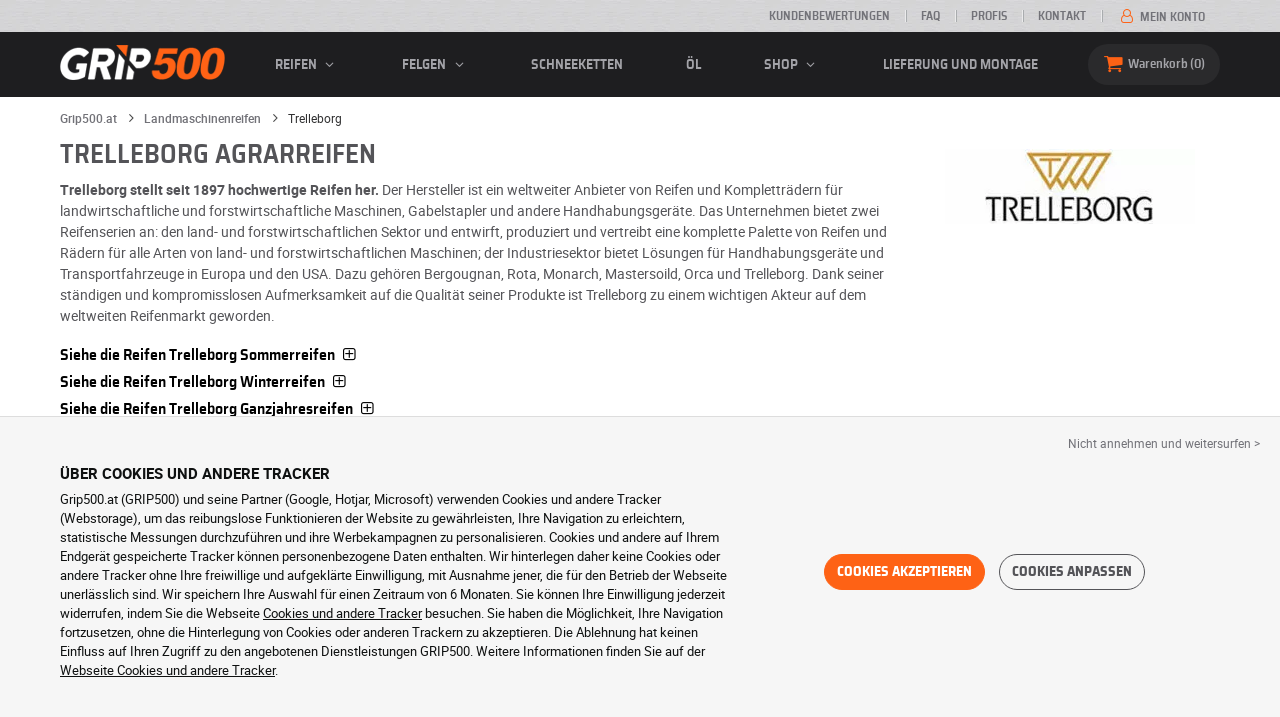

--- FILE ---
content_type: text/html; charset=UTF-8
request_url: https://www.grip500.at/landmaschinenreifen/trelleborg/
body_size: 16211
content:

<!DOCTYPE html>
<html lang="de-AT">
    <head>
        <script>
            window.dataLayer = window.dataLayer || [];
            window.SITE_CDN_ASSETS = 'https\u003A\/\/cdn.grip500.com';        </script><script>
                dataLayer.push({'ad_storage': 'denied', 'analytics_storage': 'denied', 'functional_storage': 'denied'});
                (function(w,d,s,l,i){w[l]=w[l]||[];w[l].push({'gtm.start':
                        new Date().getTime(),event:'gtm.js'});var f=d.getElementsByTagName(s)[0],
                    j=d.createElement(s),dl=l!='dataLayer'?'&l='+l:'';j.async=true;j.src=
                    'https://www.googletagmanager.com/gtm.js?id='+i+dl;f.parentNode.insertBefore(j,f);
                })(window,document,'script','dataLayer','GTM-N4CGT6P');
            </script>
            <link href="https://www.googletagmanager.com" rel="preconnect" crossorigin>
            <link rel="dns-prefetch" href="https://www.googletagmanager.com"><meta charset="UTF-8">
                    <meta name="viewport" content="width=device-width, initial-scale=1">
            <meta name="format-detection" content="telephone=no"/>
        
                
        <link rel="apple-touch-icon" sizes="180x180" href="https://cdn.grip500.com/build/images/favicon/apple-touch-icon.png">
        <link rel="icon" type="image/png" sizes="32x32" href="https://cdn.grip500.com/build/images/favicon/favicon-32x32.png">
        <link rel="icon" type="image/png" sizes="16x16" href="https://cdn.grip500.com/build/images/favicon/favicon-16x16.png">

        <link rel="preload" href="https://cdn.grip500.com/build/fonts/roboto-bold.a9a73a28.woff2" as="font" type="font/woff2" crossorigin="anonymous">
        <link rel="preload" href="https://cdn.grip500.com/build/fonts/roboto-medium.d67f0a52.woff2" as="font" type="font/woff2" crossorigin="anonymous">
        <link rel="preload" href="https://cdn.grip500.com/build/fonts/roboto-regular.d97dadf6.woff2" as="font" type="font/woff2" crossorigin="anonymous">
        <link rel="preload" href="https://cdn.grip500.com/build/fonts/sairasemicondensed-bold.639e0ded.woff2" as="font" type="font/woff2" crossorigin="anonymous">
        <link rel="preload" href="https://cdn.grip500.com/build/fonts/sairasemicondensed-regular.28a42df2.woff2" as="font" type="font/woff2" crossorigin="anonymous">
        <link rel="preload" href="https://cdn.grip500.com/build/fonts/sairasemicondensed-semibold.5bb856c9.woff2" as="font" type="font/woff2" crossorigin="anonymous">
        <link rel="preload" href="https://cdn.grip500.com/build/fonts/fontello.5ff29804.woff2" as="font" type="font/woff2" crossorigin="anonymous">

        <link rel="preconnect" href="https://www.google.com">
        <link rel="preconnect" href="https://www.gstatic.com" crossorigin>

        <link rel="dns-prefetch" href="https://cdn.grip500.com">

                <title>Reifen von Trelleborg: günstigere Landmaschinenreifen | GRIP500</title>
                <meta name="description" content="Bei GRIP500 gibt es alle Reifen von Trelleborg zum günstigsten Preis · Schnelle und kostenlose Lieferung · Sichere Zahlung."/>

                    <link rel="canonical" href="https://www.grip500.at/landmaschinenreifen/trelleborg/"/>
        
            

                    <link rel="next" href="https://www.grip500.at/landmaschinenreifen/trelleborg/?page=2"/>
        
                        <link rel="stylesheet" href="https://cdn.grip500.com/build/fonts.7855501c.css">
            <link rel="stylesheet" href="https://cdn.grip500.com/build/app.9e4a0a4e.css">
        
    <link rel="stylesheet" href="https://cdn.grip500.com/build/search.32a84369.css">

                    <script src="https://cdn.grip500.com/build/runtime.91a50e60.js" defer crossorigin="anonymous"></script><script src="https://cdn.grip500.com/build/3066.db5ec945.js" defer crossorigin="anonymous"></script><script src="https://cdn.grip500.com/build/3063.ec67e5f5.js" defer crossorigin="anonymous"></script><script src="https://cdn.grip500.com/build/8126.f86265b3.js" defer crossorigin="anonymous"></script><script src="https://cdn.grip500.com/build/6834.1d889438.js" defer crossorigin="anonymous"></script><script src="https://cdn.grip500.com/build/app.7668cf8a.js" defer crossorigin="anonymous"></script>
            </head>
    <body class="page-pneu-brand-agricole">
                    <noscript><iframe src="https://www.googletagmanager.com/ns.html?id=GTM-N4CGT6P&ad_storage=denied&analytics_storage=denied&functional_storage=denied" height="0" width="0" style="display:none;visibility:hidden"></iframe></noscript>
                            <header class="main-header">
                

<div data-controller="menu-mobile" data-menu-mobile-url-value="/ajax/menu">
    <div class="main-header__top d-none d-md-block">
        <div class="container-xl text-uppercase ff-heading fw-medium fs-xsmall">
            <div class="main-header__top__menu d-flex justify-content-end align-items-center">
                <a href="/kundenbewertungen" class="text-center text-reset">Kundenbewertungen</a>
                <a href="/faq/" class="text-center text-reset">FAQ</a>
                                    <a href="/pro/anmelden" class="text-center text-reset">Profis</a>
                                <a href="/kontakt" class="text-center text-reset">Kontakt</a>
                
                                    <a href="/mein-konto/" class="text-nowrap text-reset">
                        <i class="fa fa-user-o text-primary fs-base"></i>
                        Mein Konto
                    </a>
                            </div>
        </div>
    </div>

    <div class="main-header__menu bg-black">
        <div class="container-xl">
            <div class="ff-heading fw-medium text-gray row align-items-center position-relative">
                <div class="main-header__logo col col-md-2 d-flex align-items-center">
                    <div class="d-md-none me-1">
                        <div class="toggle-menu" data-action="click->menu-mobile#toggle">
                            <div></div>
                        </div>
                    </div>
                    <a href="/">
                        <picture>
                            <img src="https://cdn.grip500.com/build/images/common/logo/logo.png" class="d-block img-fluid" alt="grip500.at" width="165" height="35" itemprop="logo"/>
                        </picture>
                    </a>
                </div>

                <div class="main-header__menu__links col-md" data-controller="toggle" data-toggle-selectors-value="[{&quot;menu--hover&quot;:&quot;body&quot;}]">
                    
<ul class="d-flex h-100 align-items-center justify-content-between text-uppercase">
    <li class="d-md-none">
        <a href="/reifen/" class="text-reset">PKW</a>
    </li>

    <li class="d-none d-md-flex menu-hover" data-action="mouseenter->toggle#add mouseleave->toggle#remove">
        <a role="button" class="text-reset menu-hover__title">
            Reifen
            <i class="fa fa-angle-down"></i>
        </a>
        <div class="menu-hover__content">
                                                <a href="/reifen/" class="menu-hover__parent text-reset">
                        PKW-Reifen
                        <i class="fa fa-angle-right"></i>
                    </a>
                                <div class="menu-hover__sub-menu menu-hover__content">
                    <a href="https://www.grip500.at/reifen/" class="text-reset">
                        Suche nach Größe
                    </a>
                    <a href="https://www.grip500.at/reifen/" class="text-reset">
                        Suche nach Marke
                    </a>
                    <a href="https://www.grip500.at/reifen-fahrzeug/" class="text-reset">
                        Suche nach Fahrzeugtyp
                    </a>
                </div>
            
                            <a href="/motorradreifen/" class="text-reset">
                    Motorradreifen
                </a>
            
                                                                        <a href="/quadreifen/" class="text-reset">Quadreifen</a>
                                                                                <a href="/lkw-reifen/" class="text-reset">LKW-Reifen</a>
                                                                                <a href="/landmaschinenreifen/" class="text-reset">Landwirtschaftsreifen</a>
                                                        </div>
    </li>

            <li class="mobile-menu--exclude d-none d-lg-flex menu-hover" data-action="mouseenter->toggle#add mouseleave->toggle#remove">
            <a role="button" href="/felge/" class="text-reset menu-hover__title">
                Felgen
                <i class="fa fa-angle-down"></i>
            </a>
            <div class="menu-hover__content">
                                    <a href="/felge/" class="text-reset d-none">
                        Felgen
                    </a>
                                    <a href="/felge/stahl" class="text-reset">
                        Stahlfelgen
                    </a>
                                    <a href="/felge/alu" class="text-reset">
                        Alufelgen
                    </a>
                                    <a href="/reifenpaket/" class="text-reset">
                        Kompletträder
                    </a>
                            </div>
        </li>
    
            <li class="d-lg-none">
            <a href="/felge/" class="text-reset">Felgen</a>
        </li>
    
            <li class="d-md-none">
            <a href="/motorradreifen/" class="text-reset">Motorrad</a>
        </li>
    
            <li class="d-md-none">
            <a href="/quadreifen/" class="text-reset">Quad</a>
        </li>
    
            <li>
            <a href="/schneekette/" class="text-reset">
                Schneeketten
            </a>
        </li>
    
            <li class="d-md-none">
            <a href="/lkw-reifen/" class="text-reset">LKW</a>
        </li>
    
            <li class="d-md-none">
            <a href="/landmaschinenreifen/" class="text-reset">Spezialreifen</a>
        </li>
    
                        <li>
                <a href="/shop/ol" class="text-reset">Öl</a>
            </li>
        
        <li class="d-lg-none">
            <a href="/shop/" class="text-reset">Shop</a>
        </li>

        <li class="mobile-menu--exclude menu-hover d-none d-lg-flex" data-action="mouseenter->toggle#add mouseleave->toggle#remove">
            <a href="/shop/" class="text-reset menu-hover__title">
                Shop
                <i class="fa fa-angle-down"></i>
            </a>
            <div class="menu-hover__content">
                                    <a href="/shop/auswuchten" class="text-reset">
                        Auswuchten
                    </a>
                                    <a href="/shop/reifendruck" class="text-reset">
                        Reifendruck
                    </a>
                                    <a href="/shop/werkzeug-und-trager" class="text-reset">
                        Werkzeug und Träger
                    </a>
                                    <a href="/shop/reparatur" class="text-reset">
                        Reparatur
                    </a>
                                    <a href="/shop/batterie" class="text-reset">
                        Batterie
                    </a>
                                    <a href="/shop/ol" class="text-reset">
                        Öl
                    </a>
                                    <a href="/shop/zubehor" class="text-reset">
                        Zubehör
                    </a>
                                    <a href="/shop/rdks-tpms" class="text-reset">
                        RDKS (TPMS)
                    </a>
                                    <a href="/shop/montage-anziehen" class="text-reset">
                        Montage - Anziehen
                    </a>
                                    <a href="/shop/additive-1" class="text-reset">
                        Additive
                    </a>
                            </div>
        </li>
    
            <li>
            <a href="/montage" class="text-reset">
                Lieferung und Montage
            </a>
        </li>
    </ul>

                </div>

                <div class="main-header__user-items col d-flex justify-content-end">
                    
                    <div class="main-header__user-item col-md d-flex d-md-none align-items-center">
                        <a href="/mein-konto/" class="d-flex">
                            <i class="fa fa-user-o text-primary"></i>
                        </a>
                    </div>

                    <div
                            class="main-header__user-item main-header__cart col-md d-flex align-items-center position-relative"
                            data-controller="cart--popover" data-cart--popover-url-value="/ajax/cart/resume-product" data-cart--popover-reload-value="1" data-cart--popover-default-reload-value="false" data-cart--popover-loading-class="fs-small"
                            data-action="emitter:update-badge-cart@window->cart--popover#refresh emitter:counter-cart->cart--popover#cartIsEmpty"
                    >
                        <a href="/warenkorb/" class="d-flex align-items-center text-reset">
                            <i class="fa fa-basket text-primary"></i>
                            <span class="d-none d-lg-inline">Warenkorb</span>
                            <span
                            data-controller="counter" data-counter-run-value="false" data-counter-path-value="/ajax/cart/light" data-counter-zero-value="1" data-counter-dispatch-value="cart"
                                    data-action="emitter:update-badge-cart@window->counter#refresh"
                        >
                                                            0
                                                    </span>
                        </a>
                        <div class="cart-popover popover__list d-none fw-normal text-body font-reset" data-cart--popover-target="content">
                            <div class="px-1 py-1 text-center">
                                Ihr Warenkorb ist leer
                            </div>
                        </div>
                    </div>
                </div>
            </div>
        </div>
    </div>
</div>

            </header>
        
        <div class="main-container">
                <div data-controller="form--filter-catalog-articles" data-form--filter-catalog-articles-filter-mobile-label-value="{{count}} Treffer" data-form--filter-catalog-articles-filter-mobile-label-plural-value="{{count}} Treffer" data-form--filter-catalog-articles-error-message-value="Ein Fehler ist aufgetreten. Bitten versuchen Sie es erneut oder kontaktieren Sie uns, wenn das Problem weiterhin besteht." data-form--filter-catalog-articles-initial-count-value="403">
                    <div class="bg-white mb-sm-1 mb-lg-2 py-1 top-bg-white">
                <div class="container">
                    

    <nav aria-label="breadcrumb" class="d-flex align-items-center breadcrumb mt-0" >
                <ol class="d-flex align-items-center flex-wrap" itemscope itemtype="https://schema.org/BreadcrumbList">
                                    <li class="breadcrumb__item" itemscope itemprop="itemListElement" itemtype="https://schema.org/ListItem">
                                    <a itemprop="item" href="/" title="Grip500.at">
                    <span itemprop="name">Grip500.at</span>
                </a>
                        <i class="fa fa-angle-right"></i>
                <meta itemprop="position" content="1" />
    </li>

                                    <li class="breadcrumb__item" itemscope itemprop="itemListElement" itemtype="https://schema.org/ListItem">
                                    <a itemprop="item" href="/landmaschinenreifen/" title="Landmaschinenreifen">
                    <span itemprop="name">Landmaschinenreifen</span>
                </a>
                        <i class="fa fa-angle-right"></i>
                <meta itemprop="position" content="2" />
    </li>

                                    <li class="breadcrumb__item" itemscope itemprop="itemListElement" itemtype="https://schema.org/ListItem">
                    <span itemprop="name" aria-current="page">Trelleborg</span>
                <meta itemprop="position" content="3" />
    </li>

                    </ol>
    </nav>


                        <div data-controller="btsp" data-btsp-components-value="[&quot;collapse&quot;]">
        <div class="row">
            <div class="top__brand-content col-md-8 col-lg-9">
                <h1>
                    Trelleborg Agrarreifen
                </h1>
                <p class="text-gray-dark mb-2">
                    <strong>Trelleborg stellt seit 1897 hochwertige Reifen her.</strong> Der Hersteller ist ein weltweiter Anbieter von Reifen und Kompletträdern für landwirtschaftliche und forstwirtschaftliche Maschinen, Gabelstapler und andere Handhabungsgeräte. Das Unternehmen bietet zwei Reifenserien an: den land- und forstwirtschaftlichen Sektor und entwirft, produziert und vertreibt eine komplette Palette von Reifen und Rädern für alle Arten von land- und forstwirtschaftlichen Maschinen; der Industriesektor bietet Lösungen für Handhabungsgeräte und Transportfahrzeuge in Europa und den USA. Dazu gehören Bergougnan, Rota, Monarch, Mastersoild, Orca und Trelleborg. Dank seiner ständigen und kompromisslosen Aufmerksamkeit auf die Qualität seiner Produkte ist Trelleborg zu einem wichtigen Akteur auf dem weltweiten Reifenmarkt geworden.
                </p>
            </div>
            <div class="top__brand-image-container col-md-4 col-lg-3">
                <picture>
                    <source srcset="https://cdn.grip500.com/assets/img/brand/medium/trelleborg.webp" type="image/webp"/>
                    <img src="https://cdn.grip500.com/assets/img/brand/medium/trelleborg.jpg"
                         class="img-fluid mt-1"
                         alt="Trelleborg"
                         width="250"
                         height="75"/>
                </picture>
            </div>
        </div>

                    <div class="mb-1">
                <span class="ff-heading text-black fw-medium fs-large c-pointer collapsed"
                     data-bs-toggle="collapse"
                     data-bs-target="#profiles-S"
                >
                    Siehe die Reifen
                    Trelleborg
                    Sommerreifen
                    <i class="fa fa-plus-squared-alt"></i>
                </span>
            </div>
            <div id="profiles-S" class="collapse mb-1">
                <div class="ms-2">
                                            <h3 class="h5 btn--inherit text-body">
                            Reifen von Trelleborg (Vorderrad Traktor)
                        </h3>
                                                    <a href="/landmaschinenreifen/trelleborg/td300"
                               class="btn border btn--inherit me-1 mb-1 fw-normal font-inherit">
                                TD300
                            </a>
                                                                    <h3 class="h5 btn--inherit text-body">
                            Reifen von Trelleborg (Antriebsrad)
                        </h3>
                                                    <a href="/landmaschinenreifen/trelleborg/im220"
                               class="btn border btn--inherit me-1 mb-1 fw-normal font-inherit">
                                IM220
                            </a>
                                                    <a href="/landmaschinenreifen/trelleborg/mpx-tb"
                               class="btn border btn--inherit me-1 mb-1 fw-normal font-inherit">
                                MPX TB
                            </a>
                                                    <a href="/landmaschinenreifen/trelleborg/t448"
                               class="btn border btn--inherit me-1 mb-1 fw-normal font-inherit">
                                T448
                            </a>
                                                    <a href="/landmaschinenreifen/trelleborg/t463-plus"
                               class="btn border btn--inherit me-1 mb-1 fw-normal font-inherit">
                                T463 Plus
                            </a>
                                                    <a href="/landmaschinenreifen/trelleborg/t550"
                               class="btn border btn--inherit me-1 mb-1 fw-normal font-inherit">
                                T550
                            </a>
                                                    <a href="/landmaschinenreifen/trelleborg/tm1-eco-power"
                               class="btn border btn--inherit me-1 mb-1 fw-normal font-inherit">
                                TM1 ECO Power
                            </a>
                                                    <a href="/landmaschinenreifen/trelleborg/tm100"
                               class="btn border btn--inherit me-1 mb-1 fw-normal font-inherit">
                                TM100
                            </a>
                                                    <a href="/landmaschinenreifen/trelleborg/tm1000-high-power"
                               class="btn border btn--inherit me-1 mb-1 fw-normal font-inherit">
                                TM1000 High Power
                            </a>
                                                    <a href="/landmaschinenreifen/trelleborg/tm1060"
                               class="btn border btn--inherit me-1 mb-1 fw-normal font-inherit">
                                TM1060
                            </a>
                                                    <a href="/landmaschinenreifen/trelleborg/tm2000"
                               class="btn border btn--inherit me-1 mb-1 fw-normal font-inherit">
                                TM2000
                            </a>
                                                    <a href="/landmaschinenreifen/trelleborg/tm600"
                               class="btn border btn--inherit me-1 mb-1 fw-normal font-inherit">
                                TM600
                            </a>
                                                    <a href="/landmaschinenreifen/trelleborg/tm700"
                               class="btn border btn--inherit me-1 mb-1 fw-normal font-inherit">
                                TM700
                            </a>
                                                    <a href="/landmaschinenreifen/trelleborg/tm700-hs"
                               class="btn border btn--inherit me-1 mb-1 fw-normal font-inherit">
                                TM700 HS
                            </a>
                                                    <a href="/landmaschinenreifen/trelleborg/tm700-progressivetraction"
                               class="btn border btn--inherit me-1 mb-1 fw-normal font-inherit">
                                TM700 ProgressiveTraction
                            </a>
                                                    <a href="/landmaschinenreifen/trelleborg/tm800"
                               class="btn border btn--inherit me-1 mb-1 fw-normal font-inherit">
                                TM800
                            </a>
                                                    <a href="/landmaschinenreifen/trelleborg/tm800-hs"
                               class="btn border btn--inherit me-1 mb-1 fw-normal font-inherit">
                                TM800 HS
                            </a>
                                                    <a href="/landmaschinenreifen/trelleborg/tm900-high-power"
                               class="btn border btn--inherit me-1 mb-1 fw-normal font-inherit">
                                TM900 High Power
                            </a>
                                                    <a href="/landmaschinenreifen/trelleborg/traction"
                               class="btn border btn--inherit me-1 mb-1 fw-normal font-inherit">
                                Traction
                            </a>
                                                                    <h3 class="h5 btn--inherit text-body">
                            Reifen von Trelleborg (Trailer)
                        </h3>
                                                    <a href="/landmaschinenreifen/trelleborg/af-302"
                               class="btn border btn--inherit me-1 mb-1 fw-normal font-inherit">
                                AF 302
                            </a>
                                                    <a href="/landmaschinenreifen/trelleborg/aw-305"
                               class="btn border btn--inherit me-1 mb-1 fw-normal font-inherit">
                                AW 305
                            </a>
                                                    <a href="/landmaschinenreifen/trelleborg/aw-309"
                               class="btn border btn--inherit me-1 mb-1 fw-normal font-inherit">
                                AW-309
                            </a>
                                                    <a href="/landmaschinenreifen/trelleborg/hf1000"
                               class="btn border btn--inherit me-1 mb-1 fw-normal font-inherit">
                                HF1000
                            </a>
                                                    <a href="/landmaschinenreifen/trelleborg/im110"
                               class="btn border btn--inherit me-1 mb-1 fw-normal font-inherit">
                                IM110
                            </a>
                                                    <a href="/landmaschinenreifen/trelleborg/t306"
                               class="btn border btn--inherit me-1 mb-1 fw-normal font-inherit">
                                T306
                            </a>
                                                    <a href="/landmaschinenreifen/trelleborg/t404"
                               class="btn border btn--inherit me-1 mb-1 fw-normal font-inherit">
                                T404
                            </a>
                                                    <a href="/landmaschinenreifen/trelleborg/t421"
                               class="btn border btn--inherit me-1 mb-1 fw-normal font-inherit">
                                T421
                            </a>
                                                    <a href="/landmaschinenreifen/trelleborg/t446"
                               class="btn border btn--inherit me-1 mb-1 fw-normal font-inherit">
                                T446
                            </a>
                                                    <a href="/landmaschinenreifen/trelleborg/t452"
                               class="btn border btn--inherit me-1 mb-1 fw-normal font-inherit">
                                T452
                            </a>
                                                    <a href="/landmaschinenreifen/trelleborg/t478"
                               class="btn border btn--inherit me-1 mb-1 fw-normal font-inherit">
                                T478
                            </a>
                                                    <a href="/landmaschinenreifen/trelleborg/t690-hs"
                               class="btn border btn--inherit me-1 mb-1 fw-normal font-inherit">
                                T690 HS
                            </a>
                                                    <a href="/landmaschinenreifen/trelleborg/twin-radial"
                               class="btn border btn--inherit me-1 mb-1 fw-normal font-inherit">
                                Twin Radial
                            </a>
                                                                    <h3 class="h5 btn--inherit text-body">
                            Reifen von Trelleborg (Industrie- und Förderfahrzeuge)
                        </h3>
                                                    <a href="/landmaschinenreifen/trelleborg/emr1020"
                               class="btn border btn--inherit me-1 mb-1 fw-normal font-inherit">
                                EMR1020
                            </a>
                                                    <a href="/landmaschinenreifen/trelleborg/emr1025"
                               class="btn border btn--inherit me-1 mb-1 fw-normal font-inherit">
                                EMR1025
                            </a>
                                                    <a href="/landmaschinenreifen/trelleborg/emr1030"
                               class="btn border btn--inherit me-1 mb-1 fw-normal font-inherit">
                                EMR1030
                            </a>
                                                    <a href="/landmaschinenreifen/trelleborg/emr1031"
                               class="btn border btn--inherit me-1 mb-1 fw-normal font-inherit">
                                EMR1031
                            </a>
                                                    <a href="/landmaschinenreifen/trelleborg/emr1040"
                               class="btn border btn--inherit me-1 mb-1 fw-normal font-inherit">
                                EMR1040
                            </a>
                                                    <a href="/landmaschinenreifen/trelleborg/emr1042"
                               class="btn border btn--inherit me-1 mb-1 fw-normal font-inherit">
                                EMR1042
                            </a>
                                                    <a href="/landmaschinenreifen/trelleborg/emr1050"
                               class="btn border btn--inherit me-1 mb-1 fw-normal font-inherit">
                                EMR1050
                            </a>
                                                    <a href="/landmaschinenreifen/trelleborg/emr1051"
                               class="btn border btn--inherit me-1 mb-1 fw-normal font-inherit">
                                EMR1051
                            </a>
                                                    <a href="/landmaschinenreifen/trelleborg/excavator"
                               class="btn border btn--inherit me-1 mb-1 fw-normal font-inherit">
                                Excavator
                            </a>
                                                    <a href="/landmaschinenreifen/trelleborg/sk900"
                               class="btn border btn--inherit me-1 mb-1 fw-normal font-inherit">
                                SK900
                            </a>
                                                    <a href="/landmaschinenreifen/trelleborg/t-800"
                               class="btn border btn--inherit me-1 mb-1 fw-normal font-inherit">
                                T-800
                            </a>
                                                    <a href="/landmaschinenreifen/trelleborg/t-900"
                               class="btn border btn--inherit me-1 mb-1 fw-normal font-inherit">
                                T-900
                            </a>
                                                    <a href="/landmaschinenreifen/trelleborg/t404-gt"
                               class="btn border btn--inherit me-1 mb-1 fw-normal font-inherit">
                                T404 GT
                            </a>
                                                    <a href="/landmaschinenreifen/trelleborg/t414"
                               class="btn border btn--inherit me-1 mb-1 fw-normal font-inherit">
                                T414
                            </a>
                                                    <a href="/landmaschinenreifen/trelleborg/t440"
                               class="btn border btn--inherit me-1 mb-1 fw-normal font-inherit">
                                T440
                            </a>
                                                    <a href="/landmaschinenreifen/trelleborg/t510"
                               class="btn border btn--inherit me-1 mb-1 fw-normal font-inherit">
                                T510
                            </a>
                                                    <a href="/landmaschinenreifen/trelleborg/t513"
                               class="btn border btn--inherit me-1 mb-1 fw-normal font-inherit">
                                T513
                            </a>
                                                    <a href="/landmaschinenreifen/trelleborg/t522"
                               class="btn border btn--inherit me-1 mb-1 fw-normal font-inherit">
                                T522
                            </a>
                                                    <a href="/landmaschinenreifen/trelleborg/t523"
                               class="btn border btn--inherit me-1 mb-1 fw-normal font-inherit">
                                T523
                            </a>
                                                    <a href="/landmaschinenreifen/trelleborg/t537"
                               class="btn border btn--inherit me-1 mb-1 fw-normal font-inherit">
                                T537
                            </a>
                                                    <a href="/landmaschinenreifen/trelleborg/t991"
                               class="btn border btn--inherit me-1 mb-1 fw-normal font-inherit">
                                T991
                            </a>
                                                    <a href="/landmaschinenreifen/trelleborg/td27"
                               class="btn border btn--inherit me-1 mb-1 fw-normal font-inherit">
                                TD27
                            </a>
                                                    <a href="/landmaschinenreifen/trelleborg/th400"
                               class="btn border btn--inherit me-1 mb-1 fw-normal font-inherit">
                                TH400
                            </a>
                                                    <a href="/landmaschinenreifen/trelleborg/th500"
                               class="btn border btn--inherit me-1 mb-1 fw-normal font-inherit">
                                TH500
                            </a>
                                                    <a href="/landmaschinenreifen/trelleborg/tr900"
                               class="btn border btn--inherit me-1 mb-1 fw-normal font-inherit">
                                TR900
                            </a>
                                                    <a href="/landmaschinenreifen/trelleborg/xp1000"
                               class="btn border btn--inherit me-1 mb-1 fw-normal font-inherit">
                                XP1000
                            </a>
                                                    <a href="/landmaschinenreifen/trelleborg/xp700"
                               class="btn border btn--inherit me-1 mb-1 fw-normal font-inherit">
                                XP700
                            </a>
                                                    <a href="/landmaschinenreifen/trelleborg/xp800"
                               class="btn border btn--inherit me-1 mb-1 fw-normal font-inherit">
                                XP800
                            </a>
                                                                    <h3 class="h5 btn--inherit text-body">
                            Reifen von Trelleborg (Grünflächenfahrzeuge)
                        </h3>
                                                    <a href="/landmaschinenreifen/trelleborg/driver"
                               class="btn border btn--inherit me-1 mb-1 fw-normal font-inherit">
                                Driver
                            </a>
                                                    <a href="/landmaschinenreifen/trelleborg/high-grip"
                               class="btn border btn--inherit me-1 mb-1 fw-normal font-inherit">
                                High Grip
                            </a>
                                                    <a href="/landmaschinenreifen/trelleborg/t411"
                               class="btn border btn--inherit me-1 mb-1 fw-normal font-inherit">
                                T411
                            </a>
                                                    <a href="/landmaschinenreifen/trelleborg/t412"
                               class="btn border btn--inherit me-1 mb-1 fw-normal font-inherit">
                                T412
                            </a>
                                                    <a href="/landmaschinenreifen/trelleborg/t418-fs"
                               class="btn border btn--inherit me-1 mb-1 fw-normal font-inherit">
                                T418 FS
                            </a>
                                                    <a href="/landmaschinenreifen/trelleborg/t463"
                               class="btn border btn--inherit me-1 mb-1 fw-normal font-inherit">
                                T463
                            </a>
                                                    <a href="/landmaschinenreifen/trelleborg/t49-hs"
                               class="btn border btn--inherit me-1 mb-1 fw-normal font-inherit">
                                T49 HS
                            </a>
                                                    <a href="/landmaschinenreifen/trelleborg/t536"
                               class="btn border btn--inherit me-1 mb-1 fw-normal font-inherit">
                                T536
                            </a>
                                                    <a href="/landmaschinenreifen/trelleborg/t539"
                               class="btn border btn--inherit me-1 mb-1 fw-normal font-inherit">
                                T539
                            </a>
                                                    <a href="/landmaschinenreifen/trelleborg/t539-grau"
                               class="btn border btn--inherit me-1 mb-1 fw-normal font-inherit">
                                T539 Grau
                            </a>
                                                    <a href="/landmaschinenreifen/trelleborg/t539-grip"
                               class="btn border btn--inherit me-1 mb-1 fw-normal font-inherit">
                                T539 Grip
                            </a>
                                                    <a href="/landmaschinenreifen/trelleborg/t539-gt"
                               class="btn border btn--inherit me-1 mb-1 fw-normal font-inherit">
                                T539 GT
                            </a>
                                                    <a href="/landmaschinenreifen/trelleborg/t539-hs"
                               class="btn border btn--inherit me-1 mb-1 fw-normal font-inherit">
                                T539 HS
                            </a>
                                                    <a href="/landmaschinenreifen/trelleborg/t559-turf-grip"
                               class="btn border btn--inherit me-1 mb-1 fw-normal font-inherit">
                                T559 Turf Grip
                            </a>
                                                    <a href="/landmaschinenreifen/trelleborg/t63"
                               class="btn border btn--inherit me-1 mb-1 fw-normal font-inherit">
                                T63
                            </a>
                                                    <a href="/landmaschinenreifen/trelleborg/tm150"
                               class="btn border btn--inherit me-1 mb-1 fw-normal font-inherit">
                                TM150
                            </a>
                                                            </div>
            </div>
                    <div class="mb-1">
                <span class="ff-heading text-black fw-medium fs-large c-pointer collapsed"
                     data-bs-toggle="collapse"
                     data-bs-target="#profiles-W"
                >
                    Siehe die Reifen
                    Trelleborg
                    Winterreifen
                    <i class="fa fa-plus-squared-alt"></i>
                </span>
            </div>
            <div id="profiles-W" class="collapse mb-1">
                <div class="ms-2">
                                            <h3 class="h5 btn--inherit text-body">
                            Reifen von Trelleborg (Antriebsrad)
                        </h3>
                                                    <a href="/landmaschinenreifen/trelleborg/t528"
                               class="btn border btn--inherit me-1 mb-1 fw-normal font-inherit">
                                T528
                            </a>
                                                            </div>
            </div>
                    <div class="mb-1">
                <span class="ff-heading text-black fw-medium fs-large c-pointer collapsed"
                     data-bs-toggle="collapse"
                     data-bs-target="#profiles-G"
                >
                    Siehe die Reifen
                    Trelleborg
                    Ganzjahresreifen
                    <i class="fa fa-plus-squared-alt"></i>
                </span>
            </div>
            <div id="profiles-G" class="collapse mb-1">
                <div class="ms-2">
                                            <h3 class="h5 btn--inherit text-body">
                            Reifen von Trelleborg (Industrie- und Förderfahrzeuge)
                        </h3>
                                                    <a href="/landmaschinenreifen/trelleborg/sk800"
                               class="btn border btn--inherit me-1 mb-1 fw-normal font-inherit">
                                SK800
                            </a>
                                                            </div>
            </div>
        
            </div>
                </div>
            </div>
        
                        <div class="container gx-0 gx-sm-2"
                data-controller="fullscreen" data-fullscreen-emit-show-event-value="filtersMobileShow" data-fullscreen-emit-hide-event-value="filtersMobileHide" data-fullscreen-emit-hide-from-button-event-value="filtersMobileSubmit" data-fullscreen-submit-attr-value="{&quot;data-form--filter-catalog-articles-target&quot;:&quot;filterSubmit&quot;}" data-fullscreen-footer-value="403 Treffer"
                data-action="emitter:fullscreen:open:filter@window->fullscreen#show"
                data-anchor-scroll
        >
            
            <div class="bg-white mb-2">
                <div class="row gx-0">
                    <div class="col-lg-3 product-list-filters">
                        <div class="fullscreen-lg" data-fullscreen-target="fullscreen">
                            <div class="fullscreen__title d-flex align-items-center px-1 py-1 d-lg-none border-bottom" data-fullscreen-target="title">
                                <a href="/landmaschinenreifen/trelleborg/"
                                   class="btn btn-white btn-sm text-uppercase text-nowrap border fs-xsmall fw-medium d-none"
                                   data-fullscreen-reset
                                        data-form--filter-catalog-articles-target="resetFilters"
                                >
                                    Filter löschen
                                </a>
                                <span class="text-center w-100 px-1">Filtern</span>
                                <button type="button" data-action="fullscreen#close" class="btn btn-close pt-0 pe-0 pb-0 ps-0">
                                    <i class="fa fa-cancel"></i>
                                </button>
                            </div>
                                                            <div class="product-list-filters__filter-title d-none d-lg-flex align-items-center border-bottom justify-content-between flex-wrap">
                                    <div class="fw-medium fs-large ff-heading"
                                            data-form--filter-catalog-articles-target="desktopFilterLabel"
                                    >
                                        
    
<i class="fa fa-filter"></i>
<span>
            FILTERN
    </span>

                                    </div>
                                    <a href="/landmaschinenreifen/trelleborg/"
                                       class="btn btn-white btn-sm text-uppercase text-nowrap border fs-xsmall fw-medium d-none"
                                            data-form--filter-catalog-articles-target="resetFilters"
                                    >
                                        Filter löschen
                                    </a>
                                </div>
                                                        <div class="ps-2 py-1 fullscreen__scroll">
                                    
<form method="get" action="" class="text-body form-disable-required pneu-serp-form" data-form--filter-catalog-articles-target="form" data-action="submit-&gt;form--filter-catalog-articles#change">

    <div class="row product-list-filters__filter-dimension mb-1">
        <div class="col-12">
                        <label for="width" class="form-label"
                    data-controller="tooltip" data-tooltip-content-value="&lt;picture class=&quot;tooltip__picture&quot;&gt;&lt;source srcset=&quot;https://cdn.grip500.com/build/images/pneu/form/tooltip/B-size.webp&quot;
                type=&quot;image/webp&quot;/&gt;&lt;img class=&quot;img-fluid&quot; width=&quot;360&quot; height=&quot;118&quot;
             src=&quot;https://cdn.grip500.com/build/images/pneu/form/tooltip/B-size.jpg&quot;/&gt;&lt;/picture&gt;"
            >
                Größe
                <i data-action="mouseenter->tooltip#show mouseleave->tooltip#hide"
                        data-tooltip-target="anchor" class="fa fa-info-circled d-none d-md-inline"></i>
            </label>
        </div>
        <div class="col-4">
                
    <select id="width"name="width" autocomplete="off" data-action="change-&gt;form--filter-catalog-articles#change" class="form-select"><option value="">Alle</option>    <option value="3">3.00</option><option value="3.5">3.50</option><option value="4">4.00</option><option value="4.1">4.10</option><option value="4.4">4.40</option><option value="5">5.00</option><option value="5.7">5.70</option><option value="6">6.00</option><option value="6.5">6.50</option><option value="7">7.00</option><option value="7.5">7.50</option><option value="8">8.00</option><option value="8.25">8.25</option><option value="9">9.00</option><option value="10">10</option><option value="11">11</option><option value="12">12</option><option value="13">13</option><option value="14">14</option><option value="15">15</option><option value="16">16</option><option value="16.5">16.5</option><option value="17.5">17.5</option><option value="18">18</option><option value="20">20</option><option value="20.5">20.5</option><option value="21">21</option><option value="23">23</option><option value="23.1">23.1</option><option value="23.5">23.5</option><option value="26">26</option><option value="26.5">26.5</option><option value="27">27</option><option value="28">28</option><option value="29">29</option><option value="29.5">29.5</option><option value="31">31</option><option value="33">33</option><option value="100">100</option><option value="140">140</option><option value="170">170</option><option value="180">180</option><option value="190">190</option><option value="200">200</option><option value="210">210</option><option value="220">220</option><option value="230">230</option><option value="240">240</option><option value="250">250</option><option value="260">260</option><option value="270">270</option><option value="280">280</option><option value="300">300</option><option value="320">320</option><option value="340">340</option><option value="355">355</option><option value="360">360</option><option value="380">380</option><option value="400">400</option><option value="420">420</option><option value="440">440</option><option value="460">460</option><option value="465">465</option><option value="480">480</option><option value="500">500</option><option value="520">520</option><option value="540">540</option><option value="560">560</option><option value="580">580</option><option value="600">600</option><option value="610">610</option><option value="620">620</option><option value="645">645</option><option value="650">650</option><option value="680">680</option><option value="690">690</option><option value="710">710</option><option value="750">750</option><option value="800">800</option><option value="850">850</option><option value="900">900</option></select>
        </div>
        <div class="col-4">
                
    <select id="height"name="height" disabled="disabled" required="required" autocomplete="off" data-action="change-&gt;form--filter-catalog-articles#change" class="form-select"><option value="" selected="selected">Alle</option>    </select>
        </div>
        <div class="col-4">
                
    <select id="diameter"name="diameter" disabled="disabled" required="required" autocomplete="off" data-action="change-&gt;form--filter-catalog-articles#change" class="form-select"><option value="" selected="selected">Alle</option>    </select>
        </div>
    </div>

    
    

    <fieldset class="mb-1"><legend class="col-form-label">Profile</legend>                                                        
                
        
    
<div data-controller="select fullscreen" data-select-trans-value="{&quot;trigger&quot;:&quot;Alle&quot;,&quot;label&quot;:&quot;Profile&quot;,&quot;triggerCount&quot;:&quot;&quot;,&quot;name&quot;:&quot;profil&quot;}" data-select-multiple-value="false" class="selectbox" data-action="change-&gt;form--filter-catalog-articles#change" data-name=profil>
    <div class="selectbox__trigger form-select d-flex align-items-center" data-select-target="trigger">
        Alle
    </div>
    <div class="selectbox__dropdown fullscreen-lg" data-select-target="dropdown" hidden>
        <div class="fullscreen__title d-flex align-items-center d-lg-none" data-fullscreen-target="title">
            <span class="text-center w-100 px-1 fw-bold fs-base">Profile</span>
            <button type="button" data-action="select#close" class="btn btn-close"><i class="fa fa-cancel"></i></button>
        </div>
        <div class="selectbox__input"
                >
            <input type="text"
                   class="form-control form-control-sm"
                   placeholder="Suchen"
                   autocomplete="off"
                   data-select-target="input"
                   
                   data-hj-allow />
                                                <div class="d-flex pt-1">
                                                                            <a class="btn btn-link fw-medium fs-xsmall ms-auto" role="button" data-select-target="reset" data-action="select#clear">Löschen</a>
                                            </div>
                                    </div>
        <ul class="overflow-scroll" data-select-target="results">
                                                                                    <li role="option"><div class="form-check"><input type="radio" id="profil_0"name="profil" autocomplete="off" class="form-check-input" value="5369" />
        <label class="form-check-label" for="profil_0">AF 302</label></div></li>
                                                                                                                                    <li role="option"><div class="form-check"><input type="radio" id="profil_1"name="profil" autocomplete="off" class="form-check-input" value="4373" />
        <label class="form-check-label" for="profil_1">AW 305</label></div></li>
                                                                                                                                    <li role="option"><div class="form-check"><input type="radio" id="profil_2"name="profil" autocomplete="off" class="form-check-input" value="9065" />
        <label class="form-check-label" for="profil_2">AW-309</label></div></li>
                                                                                                                                    <li role="option"><div class="form-check"><input type="radio" id="profil_3"name="profil" autocomplete="off" class="form-check-input" value="31068" />
        <label class="form-check-label" for="profil_3">Driver</label></div></li>
                                                                                                                                    <li role="option"><div class="form-check"><input type="radio" id="profil_4"name="profil" autocomplete="off" class="form-check-input" value="30000" />
        <label class="form-check-label" for="profil_4">EMR1020</label></div></li>
                                                                                                                                    <li role="option"><div class="form-check"><input type="radio" id="profil_5"name="profil" autocomplete="off" class="form-check-input" value="30001" />
        <label class="form-check-label" for="profil_5">EMR1025</label></div></li>
                                                                                                                                    <li role="option"><div class="form-check"><input type="radio" id="profil_6"name="profil" autocomplete="off" class="form-check-input" value="30002" />
        <label class="form-check-label" for="profil_6">EMR1030</label></div></li>
                                                                                                                                    <li role="option"><div class="form-check"><input type="radio" id="profil_7"name="profil" autocomplete="off" class="form-check-input" value="30003" />
        <label class="form-check-label" for="profil_7">EMR1031</label></div></li>
                                                                                                                                    <li role="option"><div class="form-check"><input type="radio" id="profil_8"name="profil" autocomplete="off" class="form-check-input" value="30004" />
        <label class="form-check-label" for="profil_8">EMR1040</label></div></li>
                                                                                                                                    <li role="option"><div class="form-check"><input type="radio" id="profil_9"name="profil" autocomplete="off" class="form-check-input" value="30005" />
        <label class="form-check-label" for="profil_9">EMR1042</label></div></li>
                                                                                                                                    <li role="option"><div class="form-check"><input type="radio" id="profil_10"name="profil" autocomplete="off" class="form-check-input" value="30006" />
        <label class="form-check-label" for="profil_10">EMR1050</label></div></li>
                                                                                                                                    <li role="option"><div class="form-check"><input type="radio" id="profil_11"name="profil" autocomplete="off" class="form-check-input" value="30007" />
        <label class="form-check-label" for="profil_11">EMR1051</label></div></li>
                                                                                                                                    <li role="option"><div class="form-check"><input type="radio" id="profil_12"name="profil" autocomplete="off" class="form-check-input" value="30891" />
        <label class="form-check-label" for="profil_12">Excavator</label></div></li>
                                                                                                                                    <li role="option"><div class="form-check"><input type="radio" id="profil_13"name="profil" autocomplete="off" class="form-check-input" value="31584" />
        <label class="form-check-label" for="profil_13">HF1000</label></div></li>
                                                                                                                                    <li role="option"><div class="form-check"><input type="radio" id="profil_14"name="profil" autocomplete="off" class="form-check-input" value="6010" />
        <label class="form-check-label" for="profil_14">High Grip</label></div></li>
                                                                                                                                    <li role="option"><div class="form-check"><input type="radio" id="profil_15"name="profil" autocomplete="off" class="form-check-input" value="4333" />
        <label class="form-check-label" for="profil_15">IM110</label></div></li>
                                                                                                                                    <li role="option"><div class="form-check"><input type="radio" id="profil_16"name="profil" autocomplete="off" class="form-check-input" value="11066" />
        <label class="form-check-label" for="profil_16">IM220</label></div></li>
                                                                                                                                    <li role="option"><div class="form-check"><input type="radio" id="profil_17"name="profil" autocomplete="off" class="form-check-input" value="30761" />
        <label class="form-check-label" for="profil_17">MPX TB</label></div></li>
                                                                                                                                    <li role="option"><div class="form-check"><input type="radio" id="profil_18"name="profil" autocomplete="off" class="form-check-input" value="20117" />
        <label class="form-check-label" for="profil_18">SK800</label></div></li>
                                                                                                                                    <li role="option"><div class="form-check"><input type="radio" id="profil_19"name="profil" autocomplete="off" class="form-check-input" value="20116" />
        <label class="form-check-label" for="profil_19">SK900</label></div></li>
                                                                                                                                    <li role="option"><div class="form-check"><input type="radio" id="profil_20"name="profil" autocomplete="off" class="form-check-input" value="6087" />
        <label class="form-check-label" for="profil_20">T-800</label></div></li>
                                                                                                                                    <li role="option"><div class="form-check"><input type="radio" id="profil_21"name="profil" autocomplete="off" class="form-check-input" value="10909" />
        <label class="form-check-label" for="profil_21">T-900</label></div></li>
                                                                                                                                    <li role="option"><div class="form-check"><input type="radio" id="profil_22"name="profil" autocomplete="off" class="form-check-input" value="4375" />
        <label class="form-check-label" for="profil_22">T306</label></div></li>
                                                                                                                                    <li role="option"><div class="form-check"><input type="radio" id="profil_23"name="profil" autocomplete="off" class="form-check-input" value="4357" />
        <label class="form-check-label" for="profil_23">T404</label></div></li>
                                                                                                                                    <li role="option"><div class="form-check"><input type="radio" id="profil_24"name="profil" autocomplete="off" class="form-check-input" value="4362" />
        <label class="form-check-label" for="profil_24">T404 GT</label></div></li>
                                                                                                                                    <li role="option"><div class="form-check"><input type="radio" id="profil_25"name="profil" autocomplete="off" class="form-check-input" value="4392" />
        <label class="form-check-label" for="profil_25">T411</label></div></li>
                                                                                                                                    <li role="option"><div class="form-check"><input type="radio" id="profil_26"name="profil" autocomplete="off" class="form-check-input" value="4396" />
        <label class="form-check-label" for="profil_26">T412</label></div></li>
                                                                                                                                    <li role="option"><div class="form-check"><input type="radio" id="profil_27"name="profil" autocomplete="off" class="form-check-input" value="4355" />
        <label class="form-check-label" for="profil_27">T414</label></div></li>
                                                                                                                                    <li role="option"><div class="form-check"><input type="radio" id="profil_28"name="profil" autocomplete="off" class="form-check-input" value="8932" />
        <label class="form-check-label" for="profil_28">T418 FS</label></div></li>
                                                                                                                                    <li role="option"><div class="form-check"><input type="radio" id="profil_29"name="profil" autocomplete="off" class="form-check-input" value="4356" />
        <label class="form-check-label" for="profil_29">T421</label></div></li>
                                                                                                                                    <li role="option"><div class="form-check"><input type="radio" id="profil_30"name="profil" autocomplete="off" class="form-check-input" value="31205" />
        <label class="form-check-label" for="profil_30">T440</label></div></li>
                                                                                                                                    <li role="option"><div class="form-check"><input type="radio" id="profil_31"name="profil" autocomplete="off" class="form-check-input" value="4390" />
        <label class="form-check-label" for="profil_31">T446</label></div></li>
                                                                                                                                    <li role="option"><div class="form-check"><input type="radio" id="profil_32"name="profil" autocomplete="off" class="form-check-input" value="4395" />
        <label class="form-check-label" for="profil_32">T448</label></div></li>
                                                                                                                                    <li role="option"><div class="form-check"><input type="radio" id="profil_33"name="profil" autocomplete="off" class="form-check-input" value="7491" />
        <label class="form-check-label" for="profil_33">T452</label></div></li>
                                                                                                                                    <li role="option"><div class="form-check"><input type="radio" id="profil_34"name="profil" autocomplete="off" class="form-check-input" value="4391" />
        <label class="form-check-label" for="profil_34">T463</label></div></li>
                                                                                                                                    <li role="option"><div class="form-check"><input type="radio" id="profil_35"name="profil" autocomplete="off" class="form-check-input" value="8931" />
        <label class="form-check-label" for="profil_35">T463 Plus</label></div></li>
                                                                                                                                    <li role="option"><div class="form-check"><input type="radio" id="profil_36"name="profil" autocomplete="off" class="form-check-input" value="4407" />
        <label class="form-check-label" for="profil_36">T478</label></div></li>
                                                                                                                                    <li role="option"><div class="form-check"><input type="radio" id="profil_37"name="profil" autocomplete="off" class="form-check-input" value="4398" />
        <label class="form-check-label" for="profil_37">T49 HS</label></div></li>
                                                                                                                                    <li role="option"><div class="form-check"><input type="radio" id="profil_38"name="profil" autocomplete="off" class="form-check-input" value="4376" />
        <label class="form-check-label" for="profil_38">T510</label></div></li>
                                                                                                                                    <li role="option"><div class="form-check"><input type="radio" id="profil_39"name="profil" autocomplete="off" class="form-check-input" value="4380" />
        <label class="form-check-label" for="profil_39">T513</label></div></li>
                                                                                                                                    <li role="option"><div class="form-check"><input type="radio" id="profil_40"name="profil" autocomplete="off" class="form-check-input" value="4385" />
        <label class="form-check-label" for="profil_40">T522</label></div></li>
                                                                                                                                    <li role="option"><div class="form-check"><input type="radio" id="profil_41"name="profil" autocomplete="off" class="form-check-input" value="4386" />
        <label class="form-check-label" for="profil_41">T523</label></div></li>
                                                                                                                                    <li role="option"><div class="form-check"><input type="radio" id="profil_42"name="profil" autocomplete="off" class="form-check-input" value="9775" />
        <label class="form-check-label" for="profil_42">T528</label></div></li>
                                                                                                                                    <li role="option"><div class="form-check"><input type="radio" id="profil_43"name="profil" autocomplete="off" class="form-check-input" value="4418" />
        <label class="form-check-label" for="profil_43">T536</label></div></li>
                                                                                                                                    <li role="option"><div class="form-check"><input type="radio" id="profil_44"name="profil" autocomplete="off" class="form-check-input" value="4387" />
        <label class="form-check-label" for="profil_44">T537</label></div></li>
                                                                                                                                    <li role="option"><div class="form-check"><input type="radio" id="profil_45"name="profil" autocomplete="off" class="form-check-input" value="4381" />
        <label class="form-check-label" for="profil_45">T539</label></div></li>
                                                                                                                                    <li role="option"><div class="form-check"><input type="radio" id="profil_46"name="profil" autocomplete="off" class="form-check-input" value="4383" />
        <label class="form-check-label" for="profil_46">T539 Grau</label></div></li>
                                                                                                                                    <li role="option"><div class="form-check"><input type="radio" id="profil_47"name="profil" autocomplete="off" class="form-check-input" value="4388" />
        <label class="form-check-label" for="profil_47">T539 Grip</label></div></li>
                                                                                                                                    <li role="option"><div class="form-check"><input type="radio" id="profil_48"name="profil" autocomplete="off" class="form-check-input" value="4416" />
        <label class="form-check-label" for="profil_48">T539 GT</label></div></li>
                                                                                                                                    <li role="option"><div class="form-check"><input type="radio" id="profil_49"name="profil" autocomplete="off" class="form-check-input" value="4399" />
        <label class="form-check-label" for="profil_49">T539 HS</label></div></li>
                                                                                                                                    <li role="option"><div class="form-check"><input type="radio" id="profil_50"name="profil" autocomplete="off" class="form-check-input" value="7194" />
        <label class="form-check-label" for="profil_50">T550</label></div></li>
                                                                                                                                    <li role="option"><div class="form-check"><input type="radio" id="profil_51"name="profil" autocomplete="off" class="form-check-input" value="9066" />
        <label class="form-check-label" for="profil_51">T559 Turf Grip</label></div></li>
                                                                                                                                    <li role="option"><div class="form-check"><input type="radio" id="profil_52"name="profil" autocomplete="off" class="form-check-input" value="4384" />
        <label class="form-check-label" for="profil_52">T63</label></div></li>
                                                                                                                                    <li role="option"><div class="form-check"><input type="radio" id="profil_53"name="profil" autocomplete="off" class="form-check-input" value="4401" />
        <label class="form-check-label" for="profil_53">T690 HS</label></div></li>
                                                                                                                                    <li role="option"><div class="form-check"><input type="radio" id="profil_54"name="profil" autocomplete="off" class="form-check-input" value="4379" />
        <label class="form-check-label" for="profil_54">T991</label></div></li>
                                                                                                                                    <li role="option"><div class="form-check"><input type="radio" id="profil_55"name="profil" autocomplete="off" class="form-check-input" value="4327" />
        <label class="form-check-label" for="profil_55">TD27</label></div></li>
                                                                                                                                    <li role="option"><div class="form-check"><input type="radio" id="profil_56"name="profil" autocomplete="off" class="form-check-input" value="4328" />
        <label class="form-check-label" for="profil_56">TD300</label></div></li>
                                                                                                                                    <li role="option"><div class="form-check"><input type="radio" id="profil_57"name="profil" autocomplete="off" class="form-check-input" value="9772" />
        <label class="form-check-label" for="profil_57">TH400</label></div></li>
                                                                                                                                    <li role="option"><div class="form-check"><input type="radio" id="profil_58"name="profil" autocomplete="off" class="form-check-input" value="26491" />
        <label class="form-check-label" for="profil_58">TH500</label></div></li>
                                                                                                                                    <li role="option"><div class="form-check"><input type="radio" id="profil_59"name="profil" autocomplete="off" class="form-check-input" value="30222" />
        <label class="form-check-label" for="profil_59">TM1 ECO Power</label></div></li>
                                                                                                                                    <li role="option"><div class="form-check"><input type="radio" id="profil_60"name="profil" autocomplete="off" class="form-check-input" value="4319" />
        <label class="form-check-label" for="profil_60">TM100</label></div></li>
                                                                                                                                    <li role="option"><div class="form-check"><input type="radio" id="profil_61"name="profil" autocomplete="off" class="form-check-input" value="9771" />
        <label class="form-check-label" for="profil_61">TM1000 High Power</label></div></li>
                                                                                                                                    <li role="option"><div class="form-check"><input type="radio" id="profil_62"name="profil" autocomplete="off" class="form-check-input" value="27220" />
        <label class="form-check-label" for="profil_62">TM1060</label></div></li>
                                                                                                                                    <li role="option"><div class="form-check"><input type="radio" id="profil_63"name="profil" autocomplete="off" class="form-check-input" value="27604" />
        <label class="form-check-label" for="profil_63">TM150</label></div></li>
                                                                                                                                    <li role="option"><div class="form-check"><input type="radio" id="profil_64"name="profil" autocomplete="off" class="form-check-input" value="4353" />
        <label class="form-check-label" for="profil_64">TM2000</label></div></li>
                                                                                                                                    <li role="option"><div class="form-check"><input type="radio" id="profil_65"name="profil" autocomplete="off" class="form-check-input" value="4313" />
        <label class="form-check-label" for="profil_65">TM600</label></div></li>
                                                                                                                                    <li role="option"><div class="form-check"><input type="radio" id="profil_66"name="profil" autocomplete="off" class="form-check-input" value="4310" />
        <label class="form-check-label" for="profil_66">TM700</label></div></li>
                                                                                                                                    <li role="option"><div class="form-check"><input type="radio" id="profil_67"name="profil" autocomplete="off" class="form-check-input" value="4317" />
        <label class="form-check-label" for="profil_67">TM700 HS</label></div></li>
                                                                                                                                    <li role="option"><div class="form-check"><input type="radio" id="profil_68"name="profil" autocomplete="off" class="form-check-input" value="27605" />
        <label class="form-check-label" for="profil_68">TM700 ProgressiveTraction</label></div></li>
                                                                                                                                    <li role="option"><div class="form-check"><input type="radio" id="profil_69"name="profil" autocomplete="off" class="form-check-input" value="4315" />
        <label class="form-check-label" for="profil_69">TM800</label></div></li>
                                                                                                                                    <li role="option"><div class="form-check"><input type="radio" id="profil_70"name="profil" autocomplete="off" class="form-check-input" value="4316" />
        <label class="form-check-label" for="profil_70">TM800 HS</label></div></li>
                                                                                                                                    <li role="option"><div class="form-check"><input type="radio" id="profil_71"name="profil" autocomplete="off" class="form-check-input" value="4318" />
        <label class="form-check-label" for="profil_71">TM900 High Power</label></div></li>
                                                                                                                                    <li role="option"><div class="form-check"><input type="radio" id="profil_72"name="profil" autocomplete="off" class="form-check-input" value="20115" />
        <label class="form-check-label" for="profil_72">TR900</label></div></li>
                                                                                                                                    <li role="option"><div class="form-check"><input type="radio" id="profil_73"name="profil" autocomplete="off" class="form-check-input" value="4420" />
        <label class="form-check-label" for="profil_73">Traction</label></div></li>
                                                                                                                                    <li role="option"><div class="form-check"><input type="radio" id="profil_74"name="profil" autocomplete="off" class="form-check-input" value="4354" />
        <label class="form-check-label" for="profil_74">Twin Radial</label></div></li>
                                                                                                                                    <li role="option"><div class="form-check"><input type="radio" id="profil_75"name="profil" autocomplete="off" class="form-check-input" value="29072" />
        <label class="form-check-label" for="profil_75">XP1000</label></div></li>
                                                                                                                                    <li role="option"><div class="form-check"><input type="radio" id="profil_76"name="profil" autocomplete="off" class="form-check-input" value="29698" />
        <label class="form-check-label" for="profil_76">XP700</label></div></li>
                                                                                                                                    <li role="option"><div class="form-check"><input type="radio" id="profil_77"name="profil" autocomplete="off" class="form-check-input" value="28590" />
        <label class="form-check-label" for="profil_77">XP800</label></div></li>
                                                                                </ul>
                    <div class="selectbox__bottom d-flex border-top align-items-center">
                                                    <button class="btn btn-sm btn-outline-primary fs-small text-uppercase lh-lg ms-auto" type="button" data-action="select#close">Anwenden</button>
                            </div>
            </div>
</div>
    </fieldset>

    <div class="mb-1"><label class="form-label" for="season">Reifensaison</label>    
    <select id="season"name="season" autocomplete="off" data-action="change-&gt;form--filter-catalog-articles#change" class="form-select"><option value="">Alle</option>    <option value="S">Sommerreifen</option><option value="W">Winterreifen</option><option value="G">Ganzjahresreifen</option></select></div>

    <div class="mb-1"><label class="form-label" for="category2">Reifentyp</label>    
    <select id="category2"name="category2" autocomplete="off" data-action="change-&gt;form--filter-catalog-articles#change" class="form-select"><option value="">Alle</option>    <option value="AT">Vorderrad Traktor</option><option value="RM">Antriebsrad</option><option value="RE">Trailer</option><option value="IM">Industrie- und Förderfahrzeuge</option><option value="EV">Grünflächenfahrzeuge</option></select></div>

<div class="mb-1">
    <label class="form-label">Budget (pro Artikel)</label>
    <div class="d-flex">
        <input type="text" id="budgetMin"name="budgetMin" step="0.01" min="0" placeholder="min €" inputmode="decimal" class="me-1 form-control" data-action="input-&gt;form--filter-catalog-articles#inputChange change-&gt;form--filter-catalog-articles#change" />
        <input type="text" id="budgetMax"name="budgetMax" step="0.01" min="0" placeholder="max €" inputmode="decimal" data-action="input-&gt;form--filter-catalog-articles#inputChange change-&gt;form--filter-catalog-articles#change" class="form-control" />
    </div>
</div>



<fieldset class="mb-1 letter-spacing product-list-filters__review"><legend class="col-form-label">Kundenbewertungen</legend>    <div id="note" data-action="change-&gt;form--filter-catalog-articles#change">        <div class="form-check"><input type="radio" id="note_0"name="note" autocomplete="off" class="form-check-input" value="4" />
        <label class="form-check-label" for="note_0"><span class="star-rating"><i class="fa fa-star"></i><i class="fa fa-star"></i><i class="fa fa-star"></i><i class="fa fa-star"></i><i class="fa fa-star-empty"></i></span> und mehr</label></div>
            <div class="form-check"><input type="radio" id="note_1"name="note" autocomplete="off" class="form-check-input" value="3" />
        <label class="form-check-label" for="note_1"><span class="star-rating"><i class="fa fa-star"></i><i class="fa fa-star"></i><i class="fa fa-star"></i><i class="fa fa-star-empty"></i><i class="fa fa-star-empty"></i></span> und mehr</label></div>
    </div></fieldset>


</form>

                            </div>
                        </div>
                    </div>
                    <div class="col-12 col-lg-9 gx-2 product-list__right-col">
                        <div class="px-1 position-relative" data-form--filter-catalog-articles-target="right">
                            <div class="product-list__overlay d-none"
                                    data-form--filter-catalog-articles-target="overlay"></div>

                                
<form method="get" class="form-disable-required py-1 product-list__top-filters" data-form--filter-catalog-articles-target="topFilters">


<div class="row ">
    <div class="col-lg-8 d-flex">
                                    <p class="text-uppercase align-self-center mb-1 mb-lg-0" data-form--filter-catalog-articles-target="count">
                    403 Treffer
                </p>
                        </div>

       <div class="col-5 d-lg-none">
        <button type="button" class="btn btn--inherit border square w-100 fs-large fw-medium text-truncate product-list-filters__filter-button position-relative" data-action="click->fullscreen#show">
            
    
<i class="fa fa-filter"></i>
<span>
            Filtern
    </span>

        </button>
    </div>

            <div class="col-7 col-lg-4 col-xl-4">
            <div class="mb-0">    
    <select id="sort"name="sort" autocomplete="off" data-action="change-&gt;form--filter-catalog-articles#change" class="form-select">    <option value="" selected="selected">Sortieren nach : Beliebtheit</option><option value="price">Sortieren nach : Preis (aufsteigend)</option><option value="price_desc">Sortieren nach : Preis (absteigend)</option></select></div>
        </div>
    </div>

</form>


            


    
    

<div
    class="product-list"
    data-controller="gtm--select-item" data-gtm--select-item-list-id-value="serp" data-gtm--select-item-url-value="/ajax/gtm/select-item"
    data-form--filter-catalog-articles-target="productsList"
>
    
            



    



<a href="/landmaschinenreifen/645-160-14/trelleborg-t528-gp779892?adref=%2Flandmaschinenreifen%2Ftrelleborg%2F"
    class="product-list-item font-inherit pe-2"
    data-action="click->gtm--select-item#selectItem" data-gtm--select-item-type-param="tyre" data-gtm--select-item-identifier-param="779892">
    <div class="d-flex justify-content-between">
        <div
            class="product-list-item__image-container text-reset position-relative"
                    >
                    <div
            data-controller="tooltip" data-tooltip-content-value="&lt;img src=&quot;https://cdn.grip500.com/assets/img/rw/tyre/big_brand/trelleborg-t528-108252.jpg&quot; class=&quot;img-fluid&quot; width=&quot;300&quot; height=&quot;300&quot; /&gt;" data-tooltip-type-value="tooltip__picture serp-picture-zoom" data-tooltip-position-value="end"
            data-action="mouseenter->tooltip#show mouseleave->tooltip#hide"
            
        >
            <img src="https://cdn.grip500.com/assets/img/rw/tyre/medium_brand/trelleborg-t528-108252.jpg"
                 class="img-fluid"
                 alt="Trelleborg T528"
                 loading="eager"
                 width="125"
                 height="125"
            />
        </div>
            </div>

        <div class="row product-list-item__details py-1">
            <div
                class="col-12 col-sm-7 col-xl-8 text-reset"
                            >
                        <div class="text-gray-dark hover-primary">
                        <p class="fs-xlarge lh-sm mb-0 fw-medium ff-heading">
                Trelleborg T528
            </p>

                            <div class="product-list-item__dimension fw-medium text-body lh-sm">
                                            <span>645/160-14 120A4</span>
                                    </div>
            
                            <span class="d-sm-block lh-sm text-body">
                    
            <span         data-controller="tooltip" data-tooltip-content-value="TT&amp;#x20;&amp;#x3A;&amp;#x20;Tubetype&amp;#x3A;&amp;#x20;Schlauch&amp;#x20;erforderlich"
    data-action="mouseenter->tooltip#show mouseleave->tooltip#hide"

            class="c-help dotted product-specificity"
        >TT</span>&#8202;
                        <span         data-controller="tooltip" data-tooltip-content-value="3PMSF&amp;#x20;&amp;#x3A;&amp;#x20;Die&amp;#x20;Kennzeichnung&amp;#x20;3PMSF&amp;#x20;bescheinigt,&amp;#x20;dass&amp;#x20;der&amp;#x20;Reifen&amp;#x20;offizielle&amp;#x20;Schneeleistungstests&amp;#x20;bestanden&amp;#x20;hat&amp;#x20;und&amp;#x20;somit&amp;#x20;guten&amp;#x20;Grip&amp;#x20;gew&amp;#x00E4;hrleistet."
    data-action="mouseenter->tooltip#show mouseleave->tooltip#hide"

            class="c-help dotted product-specificity"
        >3PMSF</span>
            
                </span>
                    </div>

                    

    <div class="labelling labelling--arrow">
                    <span         data-controller="tooltip" data-tooltip-content-value="Kraftstoffverbrauch"
    data-action="mouseenter->tooltip#show mouseleave->tooltip#hide"
>
                <span class="labelling-ico ico-grip"></span>
                <span class="ico-letter min-D min-grip-2020">D</span>
            </span>
        
                    <span         data-controller="tooltip" data-tooltip-content-value="Reifenhaftung&amp;#x20;bei&amp;#x20;N&amp;#x00E4;sse"
    data-action="mouseenter->tooltip#show mouseleave->tooltip#hide"
>
                <span class="labelling-ico ico-wet"></span>
                <span class="ico-letter min-C min-wet-2020">C</span>
            </span>
        
                    <span         data-controller="tooltip" data-tooltip-content-value="Rollger&amp;#x00E4;usch"
    data-action="mouseenter->tooltip#show mouseleave->tooltip#hide"
>
                <span class="labelling-ico ico-noise ico-noise-B"></span>
                                    <span class="ico-letter min-A">B</span>
                                                    <span class="labelling-noise-val">70 db</span>
                            </span>
            </div>

        
                    
<span class="d-flex align-items-center season-label">
    <span class="season-ico W"></span>
    <span>Winterreifen</span>
</span>

        
                    <div class="product-list-item__review mb-1">
                
    <div class="star-rating d-flex ">
                            <i class="text-primary fa fa-star"></i>
                    <i class="text-primary fa fa-star"></i>
                    <i class="text-primary fa fa-star"></i>
                    <i class="text-primary fa fa-star"></i>
                    <i class="text-primary fa fa-star"></i>
                            <span >1 Bewertungen</span>
                    </div>

            </div>
        
        
                        </div>

            <div class="col-12 col-sm-5 col-xl-4 align-self-center">
                        




    

        
        
    
    
            <div class=" ff-heading fw-medium text-uppercase text-gray-dark">
            
            
            <div class="d-flex product-list-item__price">
                <span class="price__amount">
                                            
    
            362,<span class="cents">59</span> €
    

                                    </span>
                            </div>

                    </div>
    

        <div class="d-flex justify-content-between flex-wrap text-uppercase fw-medium ff-heading fs-xsmall product-list-item__delay-and-stock">
            <div class="d-none d-sm-block">
                <i class="fa fa-truck"></i>
                Kostenlose Lieferung
            </div>
            <div>
                <i class="fa fa-ok-circled text-success"></i>
                Lieferbar
            </div>
        </div>

        <button class="d-none d-sm-block btn btn-primary w-100 mt-1">
                            Ansehen
                    </button>
                </div>
        </div>
    </div>
</a>

            



    



<a href="/landmaschinenreifen/560-140-12/trelleborg-t528-gp779890?adref=%2Flandmaschinenreifen%2Ftrelleborg%2F"
    class="product-list-item font-inherit pe-2"
    data-action="click->gtm--select-item#selectItem" data-gtm--select-item-type-param="tyre" data-gtm--select-item-identifier-param="779890">
    <div class="d-flex justify-content-between">
        <div
            class="product-list-item__image-container text-reset position-relative"
                    >
                    <div
            data-controller="tooltip" data-tooltip-content-value="&lt;img src=&quot;https://cdn.grip500.com/assets/img/rw/tyre/big_brand/trelleborg-t528-108252.jpg&quot; class=&quot;img-fluid&quot; width=&quot;300&quot; height=&quot;300&quot; /&gt;" data-tooltip-type-value="tooltip__picture serp-picture-zoom" data-tooltip-position-value="end"
            data-action="mouseenter->tooltip#show mouseleave->tooltip#hide"
            
        >
            <img src="https://cdn.grip500.com/assets/img/rw/tyre/medium_brand/trelleborg-t528-108252.jpg"
                 class="img-fluid"
                 alt="Trelleborg T528"
                 loading="lazy"
                 width="125"
                 height="125"
            />
        </div>
            </div>

        <div class="row product-list-item__details py-1">
            <div
                class="col-12 col-sm-7 col-xl-8 text-reset"
                            >
                        <div class="text-gray-dark hover-primary">
                        <p class="fs-xlarge lh-sm mb-0 fw-medium ff-heading">
                Trelleborg T528
            </p>

                            <div class="product-list-item__dimension fw-medium text-body lh-sm">
                                            <span>560/140-12 100A4</span>
                                    </div>
            
                            <span class="d-sm-block lh-sm text-body">
                    
            <span         data-controller="tooltip" data-tooltip-content-value="TT&amp;#x20;&amp;#x3A;&amp;#x20;Tubetype&amp;#x3A;&amp;#x20;Schlauch&amp;#x20;erforderlich"
    data-action="mouseenter->tooltip#show mouseleave->tooltip#hide"

            class="c-help dotted product-specificity"
        >TT</span>&#8202;
                        <span         data-controller="tooltip" data-tooltip-content-value="3PMSF&amp;#x20;&amp;#x3A;&amp;#x20;Die&amp;#x20;Kennzeichnung&amp;#x20;3PMSF&amp;#x20;bescheinigt,&amp;#x20;dass&amp;#x20;der&amp;#x20;Reifen&amp;#x20;offizielle&amp;#x20;Schneeleistungstests&amp;#x20;bestanden&amp;#x20;hat&amp;#x20;und&amp;#x20;somit&amp;#x20;guten&amp;#x20;Grip&amp;#x20;gew&amp;#x00E4;hrleistet."
    data-action="mouseenter->tooltip#show mouseleave->tooltip#hide"

            class="c-help dotted product-specificity"
        >3PMSF</span>
            
                </span>
                    </div>

                    

    <div class="labelling labelling--arrow">
                    <span         data-controller="tooltip" data-tooltip-content-value="Kraftstoffverbrauch"
    data-action="mouseenter->tooltip#show mouseleave->tooltip#hide"
>
                <span class="labelling-ico ico-grip"></span>
                <span class="ico-letter min-D min-grip-2020">D</span>
            </span>
        
                    <span         data-controller="tooltip" data-tooltip-content-value="Reifenhaftung&amp;#x20;bei&amp;#x20;N&amp;#x00E4;sse"
    data-action="mouseenter->tooltip#show mouseleave->tooltip#hide"
>
                <span class="labelling-ico ico-wet"></span>
                <span class="ico-letter min-C min-wet-2020">C</span>
            </span>
        
                    <span         data-controller="tooltip" data-tooltip-content-value="Rollger&amp;#x00E4;usch"
    data-action="mouseenter->tooltip#show mouseleave->tooltip#hide"
>
                <span class="labelling-ico ico-noise ico-noise-B"></span>
                                    <span class="ico-letter min-A">B</span>
                                                    <span class="labelling-noise-val">70 db</span>
                            </span>
            </div>

        
                    
<span class="d-flex align-items-center season-label">
    <span class="season-ico W"></span>
    <span>Winterreifen</span>
</span>

        
                    <div class="product-list-item__review mb-1">
                
    <div class="star-rating d-flex ">
                            <i class="text-primary fa fa-star"></i>
                    <i class="text-primary fa fa-star"></i>
                    <i class="text-primary fa fa-star"></i>
                    <i class="text-primary fa fa-star"></i>
                    <i class="text-primary fa fa-star"></i>
                            <span >1 Bewertungen</span>
                    </div>

            </div>
        
        
                        </div>

            <div class="col-12 col-sm-5 col-xl-4 align-self-center">
                        




    

        
        
    
    
            <div class=" ff-heading fw-medium text-uppercase text-gray-dark">
            
            
            <div class="d-flex product-list-item__price">
                <span class="price__amount">
                                            
    
            312,<span class="cents">98</span> €
    

                                    </span>
                            </div>

                    </div>
    

        <div class="d-flex justify-content-between flex-wrap text-uppercase fw-medium ff-heading fs-xsmall product-list-item__delay-and-stock">
            <div class="d-none d-sm-block">
                <i class="fa fa-truck"></i>
                Kostenlose Lieferung
            </div>
            <div>
                <i class="fa fa-ok-circled text-success"></i>
                Lieferbar
            </div>
        </div>

        <button class="d-none d-sm-block btn btn-primary w-100 mt-1">
                            Ansehen
                    </button>
                </div>
        </div>
    </div>
</a>

            



    



<a href="/landmaschinenreifen/3---4/trelleborg-t991-gp1229219?adref=%2Flandmaschinenreifen%2Ftrelleborg%2F"
    class="product-list-item font-inherit pe-2"
    data-action="click->gtm--select-item#selectItem" data-gtm--select-item-type-param="tyre" data-gtm--select-item-identifier-param="1229219">
    <div class="d-flex justify-content-between">
        <div
            class="product-list-item__image-container text-reset position-relative"
                    >
                    <div
            data-controller="tooltip" data-tooltip-content-value="&lt;img src=&quot;https://cdn.grip500.com/assets/img/rw/tyre/big_brand/trelleborg-t991-107320.jpg&quot; class=&quot;img-fluid&quot; width=&quot;300&quot; height=&quot;300&quot; /&gt;" data-tooltip-type-value="tooltip__picture serp-picture-zoom" data-tooltip-position-value="end"
            data-action="mouseenter->tooltip#show mouseleave->tooltip#hide"
            
        >
            <img src="https://cdn.grip500.com/assets/img/rw/tyre/medium_brand/trelleborg-t991-107320.jpg"
                 class="img-fluid"
                 alt="Trelleborg T991"
                 loading="lazy"
                 width="125"
                 height="125"
            />
        </div>
            </div>

        <div class="row product-list-item__details py-1">
            <div
                class="col-12 col-sm-7 col-xl-8 text-reset"
                            >
                        <div class="text-gray-dark hover-primary">
                        <p class="fs-xlarge lh-sm mb-0 fw-medium ff-heading">
                Trelleborg T991
            </p>

                            <div class="product-list-item__dimension fw-medium text-body lh-sm">
                                            <span>3.00-4</span>
                                    </div>
            
                            <span class="d-sm-block lh-sm text-body">
                    
            <span         data-controller="tooltip" data-tooltip-content-value="6PR&amp;#x20;&amp;#x3A;&amp;#x20;Lagenzahl&amp;#x3A;&amp;#x20;misst&amp;#x20;den&amp;#x20;Widerstand&amp;#x20;der&amp;#x20;Reifenflanke&amp;#x20;abh&amp;#x00E4;ngig&amp;#x20;von&amp;#x20;der&amp;#x20;H&amp;#x00E4;rte&amp;#x20;und&amp;#x20;der&amp;#x20;Dicke&amp;#x20;des&amp;#x20;Reifen.&amp;#x20;"
    data-action="mouseenter->tooltip#show mouseleave->tooltip#hide"

            class="c-help dotted product-specificity"
        >6PR</span>&#8202;
                        <span         data-controller="tooltip" data-tooltip-content-value="TT&amp;#x20;&amp;#x3A;&amp;#x20;Tubetype&amp;#x3A;&amp;#x20;Schlauch&amp;#x20;erforderlich"
    data-action="mouseenter->tooltip#show mouseleave->tooltip#hide"

            class="c-help dotted product-specificity"
        >TT</span>
            
                </span>
                    </div>

                    


        
                    
<span class="d-flex align-items-center season-label">
    <span class="season-ico S"></span>
    <span>Sommerreifen</span>
</span>

        
        
        
                        </div>

            <div class="col-12 col-sm-5 col-xl-4 align-self-center">
                        




    

        
        
    
    
            <div class=" ff-heading fw-medium text-uppercase text-gray-dark">
            
            
            <div class="d-flex product-list-item__price">
                <span class="price__amount">
                                            
    
            47,<span class="cents">48</span> €
    

                                    </span>
                            </div>

                    </div>
    

        <div class="d-flex justify-content-between flex-wrap text-uppercase fw-medium ff-heading fs-xsmall product-list-item__delay-and-stock">
            <div class="d-none d-sm-block">
                <i class="fa fa-truck"></i>
                Kostenlose Lieferung
            </div>
            <div>
                <i class="fa fa-ok-circled text-success"></i>
                Lieferbar
            </div>
        </div>

        <button class="d-none d-sm-block btn btn-primary w-100 mt-1">
                            Ansehen
                    </button>
                </div>
        </div>
    </div>
</a>

            



    



<a href="/landmaschinenreifen/27-8.5-15/trelleborg-sk800-gp1616035?adref=%2Flandmaschinenreifen%2Ftrelleborg%2F"
    class="product-list-item font-inherit pe-2"
    data-action="click->gtm--select-item#selectItem" data-gtm--select-item-type-param="tyre" data-gtm--select-item-identifier-param="1616035">
    <div class="d-flex justify-content-between">
        <div
            class="product-list-item__image-container text-reset position-relative"
                    >
                    <div
            data-controller="tooltip" data-tooltip-content-value="&lt;img src=&quot;https://cdn.grip500.com/assets/img/rw/tyre/big_brand/trelleborg-sk800-107311.jpg&quot; class=&quot;img-fluid&quot; width=&quot;300&quot; height=&quot;300&quot; /&gt;" data-tooltip-type-value="tooltip__picture serp-picture-zoom" data-tooltip-position-value="end"
            data-action="mouseenter->tooltip#show mouseleave->tooltip#hide"
            
        >
            <img src="https://cdn.grip500.com/assets/img/rw/tyre/medium_brand/trelleborg-sk800-107311.jpg"
                 class="img-fluid"
                 alt="Trelleborg SK800"
                 loading="lazy"
                 width="125"
                 height="125"
            />
        </div>
            </div>

        <div class="row product-list-item__details py-1">
            <div
                class="col-12 col-sm-7 col-xl-8 text-reset"
                            >
                        <div class="text-gray-dark hover-primary">
                        <p class="fs-xlarge lh-sm mb-0 fw-medium ff-heading">
                Trelleborg SK800
            </p>

                            <div class="product-list-item__dimension fw-medium text-body lh-sm">
                                            <span>27X8.5-15</span>
                                    </div>
            
                            <span class="d-sm-block lh-sm text-body">
                    
            <span         data-controller="tooltip" data-tooltip-content-value="8PR&amp;#x20;&amp;#x3A;&amp;#x20;Lagenzahl&amp;#x3A;&amp;#x20;misst&amp;#x20;den&amp;#x20;Widerstand&amp;#x20;der&amp;#x20;Reifenflanke&amp;#x20;abh&amp;#x00E4;ngig&amp;#x20;von&amp;#x20;der&amp;#x20;H&amp;#x00E4;rte&amp;#x20;und&amp;#x20;der&amp;#x20;Dicke&amp;#x20;des&amp;#x20;Reifen.&amp;#x20;"
    data-action="mouseenter->tooltip#show mouseleave->tooltip#hide"

            class="c-help dotted product-specificity"
        >8PR</span>
            
                </span>
                    </div>

                    

    <div class="labelling labelling--arrow">
                    <span         data-controller="tooltip" data-tooltip-content-value="Kraftstoffverbrauch"
    data-action="mouseenter->tooltip#show mouseleave->tooltip#hide"
>
                <span class="labelling-ico ico-grip"></span>
                <span class="ico-letter min-C min-grip-2020">C</span>
            </span>
        
                    <span         data-controller="tooltip" data-tooltip-content-value="Reifenhaftung&amp;#x20;bei&amp;#x20;N&amp;#x00E4;sse"
    data-action="mouseenter->tooltip#show mouseleave->tooltip#hide"
>
                <span class="labelling-ico ico-wet"></span>
                <span class="ico-letter min-C min-wet-2020">C</span>
            </span>
        
                    <span         data-controller="tooltip" data-tooltip-content-value="Rollger&amp;#x00E4;usch"
    data-action="mouseenter->tooltip#show mouseleave->tooltip#hide"
>
                <span class="labelling-ico ico-noise ico-noise-A"></span>
                                    <span class="ico-letter min-A">A</span>
                                                    <span class="labelling-noise-val">72 db</span>
                            </span>
            </div>

        
                    
<span class="d-flex align-items-center season-label">
    <span class="season-ico G"></span>
    <span>Ganzjahresreifen</span>
</span>

        
                    <div class="product-list-item__review mb-1">
                
    <div class="star-rating d-flex ">
                            <i class="text-primary fa fa-star"></i>
                    <i class="text-primary fa fa-star"></i>
                    <i class="text-primary fa fa-star"></i>
                    <i class="text-primary fa fa-star"></i>
                    <i class="text-primary fa fa-star-half-alt"></i>
                            <span >2 Bewertungen</span>
                    </div>

            </div>
        
        
                        </div>

            <div class="col-12 col-sm-5 col-xl-4 align-self-center">
                        




    

        
        
    
    
            <div class=" ff-heading fw-medium text-uppercase text-gray-dark">
            
            
            <div class="d-flex product-list-item__price">
                <span class="price__amount">
                                            
    
            133,<span class="cents">88</span> €
    

                                    </span>
                            </div>

                    </div>
    

        <div class="d-flex justify-content-between flex-wrap text-uppercase fw-medium ff-heading fs-xsmall product-list-item__delay-and-stock">
            <div class="d-none d-sm-block">
                <i class="fa fa-truck"></i>
                Kostenlose Lieferung
            </div>
            <div>
                <i class="fa fa-ok-circled text-success"></i>
                Lieferbar
            </div>
        </div>

        <button class="d-none d-sm-block btn btn-primary w-100 mt-1">
                            Ansehen
                    </button>
                </div>
        </div>
    </div>
</a>

            



    



<a href="/landmaschinenreifen/4---6/trelleborg-t991-gp1229057?adref=%2Flandmaschinenreifen%2Ftrelleborg%2F"
    class="product-list-item font-inherit pe-2"
    data-action="click->gtm--select-item#selectItem" data-gtm--select-item-type-param="tyre" data-gtm--select-item-identifier-param="1229057">
    <div class="d-flex justify-content-between">
        <div
            class="product-list-item__image-container text-reset position-relative"
                    >
                    <div
            data-controller="tooltip" data-tooltip-content-value="&lt;img src=&quot;https://cdn.grip500.com/assets/img/rw/tyre/big_brand/trelleborg-t991-107320.jpg&quot; class=&quot;img-fluid&quot; width=&quot;300&quot; height=&quot;300&quot; /&gt;" data-tooltip-type-value="tooltip__picture serp-picture-zoom" data-tooltip-position-value="end"
            data-action="mouseenter->tooltip#show mouseleave->tooltip#hide"
            
        >
            <img src="https://cdn.grip500.com/assets/img/rw/tyre/medium_brand/trelleborg-t991-107320.jpg"
                 class="img-fluid"
                 alt="Trelleborg T991"
                 loading="lazy"
                 width="125"
                 height="125"
            />
        </div>
            </div>

        <div class="row product-list-item__details py-1">
            <div
                class="col-12 col-sm-7 col-xl-8 text-reset"
                            >
                        <div class="text-gray-dark hover-primary">
                        <p class="fs-xlarge lh-sm mb-0 fw-medium ff-heading">
                Trelleborg T991
            </p>

                            <div class="product-list-item__dimension fw-medium text-body lh-sm">
                                            <span>4.00-6</span>
                                    </div>
            
                            <span class="d-sm-block lh-sm text-body">
                    
            <span         data-controller="tooltip" data-tooltip-content-value="6PR&amp;#x20;&amp;#x3A;&amp;#x20;Lagenzahl&amp;#x3A;&amp;#x20;misst&amp;#x20;den&amp;#x20;Widerstand&amp;#x20;der&amp;#x20;Reifenflanke&amp;#x20;abh&amp;#x00E4;ngig&amp;#x20;von&amp;#x20;der&amp;#x20;H&amp;#x00E4;rte&amp;#x20;und&amp;#x20;der&amp;#x20;Dicke&amp;#x20;des&amp;#x20;Reifen.&amp;#x20;"
    data-action="mouseenter->tooltip#show mouseleave->tooltip#hide"

            class="c-help dotted product-specificity"
        >6PR</span>&#8202;
                        <span         data-controller="tooltip" data-tooltip-content-value="TT&amp;#x20;&amp;#x3A;&amp;#x20;Tubetype&amp;#x3A;&amp;#x20;Schlauch&amp;#x20;erforderlich"
    data-action="mouseenter->tooltip#show mouseleave->tooltip#hide"

            class="c-help dotted product-specificity"
        >TT</span>
            
                </span>
                    </div>

                    


        
                    
<span class="d-flex align-items-center season-label">
    <span class="season-ico S"></span>
    <span>Sommerreifen</span>
</span>

        
        
        
                        </div>

            <div class="col-12 col-sm-5 col-xl-4 align-self-center">
                        




    

        
        
    
    
            <div class=" ff-heading fw-medium text-uppercase text-gray-dark">
            
            
            <div class="d-flex product-list-item__price">
                <span class="price__amount">
                                            
    
            27,<span class="cents">19</span> €
    

                                    </span>
                            </div>

                    </div>
    

        <div class="d-flex justify-content-between flex-wrap text-uppercase fw-medium ff-heading fs-xsmall product-list-item__delay-and-stock">
            <div class="d-none d-sm-block">
                <i class="fa fa-truck"></i>
                Kostenlose Lieferung
            </div>
            <div>
                <i class="fa fa-ok-circled text-success"></i>
                Lieferbar
            </div>
        </div>

        <button class="d-none d-sm-block btn btn-primary w-100 mt-1">
                            Ansehen
                    </button>
                </div>
        </div>
    </div>
</a>

            



    



<a href="/landmaschinenreifen/3.5---6/trelleborg-t510-gp747255?adref=%2Flandmaschinenreifen%2Ftrelleborg%2F"
    class="product-list-item font-inherit pe-2"
    data-action="click->gtm--select-item#selectItem" data-gtm--select-item-type-param="tyre" data-gtm--select-item-identifier-param="747255">
    <div class="d-flex justify-content-between">
        <div
            class="product-list-item__image-container text-reset position-relative"
                    >
                    <div
            data-controller="tooltip" data-tooltip-content-value="&lt;img src=&quot;https://cdn.grip500.com/assets/img/rw/tyre/big_brand/trelleborg-t510-83840.jpg&quot; class=&quot;img-fluid&quot; width=&quot;300&quot; height=&quot;300&quot; /&gt;" data-tooltip-type-value="tooltip__picture serp-picture-zoom" data-tooltip-position-value="end"
            data-action="mouseenter->tooltip#show mouseleave->tooltip#hide"
            
        >
            <img src="https://cdn.grip500.com/assets/img/rw/tyre/medium_brand/trelleborg-t510-83840.jpg"
                 class="img-fluid"
                 alt="Trelleborg T510"
                 loading="lazy"
                 width="125"
                 height="125"
            />
        </div>
            </div>

        <div class="row product-list-item__details py-1">
            <div
                class="col-12 col-sm-7 col-xl-8 text-reset"
                            >
                        <div class="text-gray-dark hover-primary">
                        <p class="fs-xlarge lh-sm mb-0 fw-medium ff-heading">
                Trelleborg T510
            </p>

                            <div class="product-list-item__dimension fw-medium text-body lh-sm">
                                            <span>3.50-6</span>
                                    </div>
            
                            <span class="d-sm-block lh-sm text-body">
                    
            <span         data-controller="tooltip" data-tooltip-content-value="4PR&amp;#x20;&amp;#x3A;&amp;#x20;Lagenzahl&amp;#x3A;&amp;#x20;misst&amp;#x20;den&amp;#x20;Widerstand&amp;#x20;der&amp;#x20;Reifenflanke&amp;#x20;abh&amp;#x00E4;ngig&amp;#x20;von&amp;#x20;der&amp;#x20;H&amp;#x00E4;rte&amp;#x20;und&amp;#x20;der&amp;#x20;Dicke&amp;#x20;des&amp;#x20;Reifen.&amp;#x20;"
    data-action="mouseenter->tooltip#show mouseleave->tooltip#hide"

            class="c-help dotted product-specificity"
        >4PR</span>&#8202;
                        <span         data-controller="tooltip" data-tooltip-content-value="TT&amp;#x20;&amp;#x3A;&amp;#x20;Tubetype&amp;#x3A;&amp;#x20;Schlauch&amp;#x20;erforderlich"
    data-action="mouseenter->tooltip#show mouseleave->tooltip#hide"

            class="c-help dotted product-specificity"
        >TT</span>
            
                </span>
                    </div>

                    

    <div class="labelling labelling--arrow">
                    <span         data-controller="tooltip" data-tooltip-content-value="Kraftstoffverbrauch"
    data-action="mouseenter->tooltip#show mouseleave->tooltip#hide"
>
                <span class="labelling-ico ico-grip"></span>
                <span class="ico-letter min-A">A</span>
            </span>
        
                    <span         data-controller="tooltip" data-tooltip-content-value="Reifenhaftung&amp;#x20;bei&amp;#x20;N&amp;#x00E4;sse"
    data-action="mouseenter->tooltip#show mouseleave->tooltip#hide"
>
                <span class="labelling-ico ico-wet"></span>
                <span class="ico-letter min-B">B</span>
            </span>
        
                    <span         data-controller="tooltip" data-tooltip-content-value="Rollger&amp;#x00E4;usch"
    data-action="mouseenter->tooltip#show mouseleave->tooltip#hide"
>
                <span class="labelling-ico ico-noise ico-noise-1"></span>
                                                    <span class="labelling-noise-val">68 db</span>
                            </span>
            </div>

        
                    
<span class="d-flex align-items-center season-label">
    <span class="season-ico S"></span>
    <span>Sommerreifen</span>
</span>

        
                    <div class="product-list-item__review mb-1">
                
    <div class="star-rating d-flex ">
                            <i class="text-primary fa fa-star"></i>
                    <i class="text-primary fa fa-star"></i>
                    <i class="text-primary fa fa-star"></i>
                    <i class="text-primary fa fa-star"></i>
                    <i class="text-primary fa fa-star"></i>
                            <span >1 Bewertungen</span>
                    </div>

            </div>
        
        
                        </div>

            <div class="col-12 col-sm-5 col-xl-4 align-self-center">
                        




    

        
        
    
    
            <div class=" ff-heading fw-medium text-uppercase text-gray-dark">
            
            
            <div class="d-flex product-list-item__price">
                <span class="price__amount">
                                            
    
            25,<span class="cents">79</span> €
    

                                    </span>
                            </div>

                    </div>
    

        <div class="d-flex justify-content-between flex-wrap text-uppercase fw-medium ff-heading fs-xsmall product-list-item__delay-and-stock">
            <div class="d-none d-sm-block">
                <i class="fa fa-truck"></i>
                Kostenlose Lieferung
            </div>
            <div>
                <i class="fa fa-ok-circled text-success"></i>
                Lieferbar
            </div>
        </div>

        <button class="d-none d-sm-block btn btn-primary w-100 mt-1">
                            Ansehen
                    </button>
                </div>
        </div>
    </div>
</a>

            



    



<a href="/landmaschinenreifen/3.5---8/trelleborg-t510-gp747301?adref=%2Flandmaschinenreifen%2Ftrelleborg%2F"
    class="product-list-item font-inherit pe-2"
    data-action="click->gtm--select-item#selectItem" data-gtm--select-item-type-param="tyre" data-gtm--select-item-identifier-param="747301">
    <div class="d-flex justify-content-between">
        <div
            class="product-list-item__image-container text-reset position-relative"
                    >
                    <div
            data-controller="tooltip" data-tooltip-content-value="&lt;img src=&quot;https://cdn.grip500.com/assets/img/rw/tyre/big_brand/trelleborg-t510-83840.jpg&quot; class=&quot;img-fluid&quot; width=&quot;300&quot; height=&quot;300&quot; /&gt;" data-tooltip-type-value="tooltip__picture serp-picture-zoom" data-tooltip-position-value="end"
            data-action="mouseenter->tooltip#show mouseleave->tooltip#hide"
            
        >
            <img src="https://cdn.grip500.com/assets/img/rw/tyre/medium_brand/trelleborg-t510-83840.jpg"
                 class="img-fluid"
                 alt="Trelleborg T510"
                 loading="lazy"
                 width="125"
                 height="125"
            />
        </div>
            </div>

        <div class="row product-list-item__details py-1">
            <div
                class="col-12 col-sm-7 col-xl-8 text-reset"
                            >
                        <div class="text-gray-dark hover-primary">
                        <p class="fs-xlarge lh-sm mb-0 fw-medium ff-heading">
                Trelleborg T510
            </p>

                            <div class="product-list-item__dimension fw-medium text-body lh-sm">
                                            <span>3.50-8</span>
                                    </div>
            
                            <span class="d-sm-block lh-sm text-body">
                    
            <span         data-controller="tooltip" data-tooltip-content-value="4PR&amp;#x20;&amp;#x3A;&amp;#x20;Lagenzahl&amp;#x3A;&amp;#x20;misst&amp;#x20;den&amp;#x20;Widerstand&amp;#x20;der&amp;#x20;Reifenflanke&amp;#x20;abh&amp;#x00E4;ngig&amp;#x20;von&amp;#x20;der&amp;#x20;H&amp;#x00E4;rte&amp;#x20;und&amp;#x20;der&amp;#x20;Dicke&amp;#x20;des&amp;#x20;Reifen.&amp;#x20;"
    data-action="mouseenter->tooltip#show mouseleave->tooltip#hide"

            class="c-help dotted product-specificity"
        >4PR</span>&#8202;
                        <span         data-controller="tooltip" data-tooltip-content-value="TT&amp;#x20;&amp;#x3A;&amp;#x20;Tubetype&amp;#x3A;&amp;#x20;Schlauch&amp;#x20;erforderlich"
    data-action="mouseenter->tooltip#show mouseleave->tooltip#hide"

            class="c-help dotted product-specificity"
        >TT</span>
            
                </span>
                    </div>

                    


        
                    
<span class="d-flex align-items-center season-label">
    <span class="season-ico S"></span>
    <span>Sommerreifen</span>
</span>

        
                    <div class="product-list-item__review mb-1">
                
    <div class="star-rating d-flex ">
                            <i class="text-primary fa fa-star"></i>
                    <i class="text-primary fa fa-star"></i>
                    <i class="text-primary fa fa-star"></i>
                    <i class="text-primary fa fa-star"></i>
                    <i class="text-primary fa fa-star"></i>
                            <span >1 Bewertungen</span>
                    </div>

            </div>
        
        
                        </div>

            <div class="col-12 col-sm-5 col-xl-4 align-self-center">
                        




    

        
        
    
    
            <div class=" ff-heading fw-medium text-uppercase text-gray-dark">
            
            
            <div class="d-flex product-list-item__price">
                <span class="price__amount">
                                            
    
            26,<span class="cents">59</span> €
    

                                    </span>
                            </div>

                    </div>
    

        <div class="d-flex justify-content-between flex-wrap text-uppercase fw-medium ff-heading fs-xsmall product-list-item__delay-and-stock">
            <div class="d-none d-sm-block">
                <i class="fa fa-truck"></i>
                Kostenlose Lieferung
            </div>
            <div>
                <i class="fa fa-ok-circled text-success"></i>
                Lieferbar
            </div>
        </div>

        <button class="d-none d-sm-block btn btn-primary w-100 mt-1">
                            Ansehen
                    </button>
                </div>
        </div>
    </div>
</a>

            



    



<a href="/landmaschinenreifen/170-60-8/trelleborg-high-grip-gp188119?adref=%2Flandmaschinenreifen%2Ftrelleborg%2F"
    class="product-list-item font-inherit pe-2"
    data-action="click->gtm--select-item#selectItem" data-gtm--select-item-type-param="tyre" data-gtm--select-item-identifier-param="188119">
    <div class="d-flex justify-content-between">
        <div
            class="product-list-item__image-container text-reset position-relative"
                    >
                    <div
            data-controller="tooltip" data-tooltip-content-value="&lt;img src=&quot;https://cdn.grip500.com/assets/img/rw/tyre/big_brand/trelleborg-high-grip-12288905.jpg&quot; class=&quot;img-fluid&quot; width=&quot;300&quot; height=&quot;300&quot; /&gt;" data-tooltip-type-value="tooltip__picture serp-picture-zoom" data-tooltip-position-value="end"
            data-action="mouseenter->tooltip#show mouseleave->tooltip#hide"
            
        >
            <img src="https://cdn.grip500.com/assets/img/rw/tyre/medium_brand/trelleborg-high-grip-12288905.jpg"
                 class="img-fluid"
                 alt="Trelleborg High Grip"
                 loading="lazy"
                 width="125"
                 height="125"
            />
        </div>
            </div>

        <div class="row product-list-item__details py-1">
            <div
                class="col-12 col-sm-7 col-xl-8 text-reset"
                            >
                        <div class="text-gray-dark hover-primary">
                        <p class="fs-xlarge lh-sm mb-0 fw-medium ff-heading">
                Trelleborg High Grip
            </p>

                            <div class="product-list-item__dimension fw-medium text-body lh-sm">
                                            <span>170/60-8 47/35A8</span>
                                    </div>
            
                            <span class="d-sm-block lh-sm text-body">
                    

                </span>
                    </div>

                    


        
                    
<span class="d-flex align-items-center season-label">
    <span class="season-ico S"></span>
    <span>Sommerreifen</span>
</span>

        
        
        
                        </div>

            <div class="col-12 col-sm-5 col-xl-4 align-self-center">
                        




    

        
        
    
    
            <div class=" ff-heading fw-medium text-uppercase text-gray-dark">
            
            
            <div class="d-flex product-list-item__price">
                <span class="price__amount">
                                            
    
            69,<span class="cents">19</span> €
    

                                    </span>
                            </div>

                    </div>
    

        <div class="d-flex justify-content-between flex-wrap text-uppercase fw-medium ff-heading fs-xsmall product-list-item__delay-and-stock">
            <div class="d-none d-sm-block">
                <i class="fa fa-truck"></i>
                Kostenlose Lieferung
            </div>
            <div>
                <i class="fa fa-ok-circled text-success"></i>
                Lieferbar
            </div>
        </div>

        <button class="d-none d-sm-block btn btn-primary w-100 mt-1">
                            Ansehen
                    </button>
                </div>
        </div>
    </div>
</a>

            



    



<a href="/landmaschinenreifen/3---8/trelleborg-t539-grau-gp747265?adref=%2Flandmaschinenreifen%2Ftrelleborg%2F"
    class="product-list-item font-inherit pe-2"
    data-action="click->gtm--select-item#selectItem" data-gtm--select-item-type-param="tyre" data-gtm--select-item-identifier-param="747265">
    <div class="d-flex justify-content-between">
        <div
            class="product-list-item__image-container text-reset position-relative"
                    >
                    <div
            data-controller="tooltip" data-tooltip-content-value="&lt;img src=&quot;https://cdn.grip500.com/assets/img/rw/tyre/big_brand/trelleborg-t539-grau-670851.jpg&quot; class=&quot;img-fluid&quot; width=&quot;300&quot; height=&quot;300&quot; /&gt;" data-tooltip-type-value="tooltip__picture serp-picture-zoom" data-tooltip-position-value="end"
            data-action="mouseenter->tooltip#show mouseleave->tooltip#hide"
            
        >
            <img src="https://cdn.grip500.com/assets/img/rw/tyre/medium_brand/trelleborg-t539-grau-670851.jpg"
                 class="img-fluid"
                 alt="Trelleborg T539 Grau"
                 loading="lazy"
                 width="125"
                 height="125"
            />
        </div>
            </div>

        <div class="row product-list-item__details py-1">
            <div
                class="col-12 col-sm-7 col-xl-8 text-reset"
                            >
                        <div class="text-gray-dark hover-primary">
                        <p class="fs-xlarge lh-sm mb-0 fw-medium ff-heading">
                Trelleborg T539 Grau
            </p>

                            <div class="product-list-item__dimension fw-medium text-body lh-sm">
                                            <span>3.00-8</span>
                                    </div>
            
                            <span class="d-sm-block lh-sm text-body">
                    
            <span         data-controller="tooltip" data-tooltip-content-value="2PR&amp;#x20;&amp;#x3A;&amp;#x20;Lagenzahl&amp;#x3A;&amp;#x20;misst&amp;#x20;den&amp;#x20;Widerstand&amp;#x20;der&amp;#x20;Reifenflanke&amp;#x20;abh&amp;#x00E4;ngig&amp;#x20;von&amp;#x20;der&amp;#x20;H&amp;#x00E4;rte&amp;#x20;und&amp;#x20;der&amp;#x20;Dicke&amp;#x20;des&amp;#x20;Reifen.&amp;#x20;"
    data-action="mouseenter->tooltip#show mouseleave->tooltip#hide"

            class="c-help dotted product-specificity"
        >2PR</span>&#8202;
                        <span         data-controller="tooltip" data-tooltip-content-value="TT&amp;#x20;&amp;#x3A;&amp;#x20;Tubetype&amp;#x3A;&amp;#x20;Schlauch&amp;#x20;erforderlich"
    data-action="mouseenter->tooltip#show mouseleave->tooltip#hide"

            class="c-help dotted product-specificity"
        >TT</span>
            
                </span>
                    </div>

                    


        
                    
<span class="d-flex align-items-center season-label">
    <span class="season-ico S"></span>
    <span>Sommerreifen</span>
</span>

        
        
        
                        </div>

            <div class="col-12 col-sm-5 col-xl-4 align-self-center">
                        




    

        
        
    
    
            <div class=" ff-heading fw-medium text-uppercase text-gray-dark">
            
            
            <div class="d-flex product-list-item__price">
                <span class="price__amount">
                                            
    
            58,<span class="cents">19</span> €
    

                                    </span>
                            </div>

                    </div>
    

        <div class="d-flex justify-content-between flex-wrap text-uppercase fw-medium ff-heading fs-xsmall product-list-item__delay-and-stock">
            <div class="d-none d-sm-block">
                <i class="fa fa-truck"></i>
                Kostenlose Lieferung
            </div>
            <div>
                <i class="fa fa-ok-circled text-success"></i>
                Lieferbar
            </div>
        </div>

        <button class="d-none d-sm-block btn btn-primary w-100 mt-1">
                            Ansehen
                    </button>
                </div>
        </div>
    </div>
</a>

            



    



<a href="/landmaschinenreifen/13-5-6/trelleborg-t510-gp773602?adref=%2Flandmaschinenreifen%2Ftrelleborg%2F"
    class="product-list-item font-inherit pe-2"
    data-action="click->gtm--select-item#selectItem" data-gtm--select-item-type-param="tyre" data-gtm--select-item-identifier-param="773602">
    <div class="d-flex justify-content-between">
        <div
            class="product-list-item__image-container text-reset position-relative"
                    >
                    <div
            data-controller="tooltip" data-tooltip-content-value="&lt;img src=&quot;https://cdn.grip500.com/assets/img/rw/tyre/big_brand/trelleborg-t510-83840.jpg&quot; class=&quot;img-fluid&quot; width=&quot;300&quot; height=&quot;300&quot; /&gt;" data-tooltip-type-value="tooltip__picture serp-picture-zoom" data-tooltip-position-value="end"
            data-action="mouseenter->tooltip#show mouseleave->tooltip#hide"
            
        >
            <img src="https://cdn.grip500.com/assets/img/rw/tyre/medium_brand/trelleborg-t510-83840.jpg"
                 class="img-fluid"
                 alt="Trelleborg T510"
                 loading="lazy"
                 width="125"
                 height="125"
            />
        </div>
            </div>

        <div class="row product-list-item__details py-1">
            <div
                class="col-12 col-sm-7 col-xl-8 text-reset"
                            >
                        <div class="text-gray-dark hover-primary">
                        <p class="fs-xlarge lh-sm mb-0 fw-medium ff-heading">
                Trelleborg T510
            </p>

                            <div class="product-list-item__dimension fw-medium text-body lh-sm">
                                            <span>13X5-6</span>
                                    </div>
            
                            <span class="d-sm-block lh-sm text-body">
                    
            <span         data-controller="tooltip" data-tooltip-content-value="4PR&amp;#x20;&amp;#x3A;&amp;#x20;Lagenzahl&amp;#x3A;&amp;#x20;misst&amp;#x20;den&amp;#x20;Widerstand&amp;#x20;der&amp;#x20;Reifenflanke&amp;#x20;abh&amp;#x00E4;ngig&amp;#x20;von&amp;#x20;der&amp;#x20;H&amp;#x00E4;rte&amp;#x20;und&amp;#x20;der&amp;#x20;Dicke&amp;#x20;des&amp;#x20;Reifen.&amp;#x20;"
    data-action="mouseenter->tooltip#show mouseleave->tooltip#hide"

            class="c-help dotted product-specificity"
        >4PR</span>
            
                </span>
                    </div>

                    


        
                    
<span class="d-flex align-items-center season-label">
    <span class="season-ico S"></span>
    <span>Sommerreifen</span>
</span>

        
                    <div class="product-list-item__review mb-1">
                
    <div class="star-rating d-flex ">
                            <i class="text-primary fa fa-star"></i>
                    <i class="text-primary fa fa-star"></i>
                    <i class="text-primary fa fa-star"></i>
                    <i class="text-primary fa fa-star"></i>
                    <i class="text-primary fa fa-star"></i>
                            <span >1 Bewertungen</span>
                    </div>

            </div>
        
        
                        </div>

            <div class="col-12 col-sm-5 col-xl-4 align-self-center">
                        




    

        
        
    
    
            <div class=" ff-heading fw-medium text-uppercase text-gray-dark">
            
            
            <div class="d-flex product-list-item__price">
                <span class="price__amount">
                                            
    
            32,<span class="cents">69</span> €
    

                                    </span>
                            </div>

                    </div>
    

        <div class="d-flex justify-content-between flex-wrap text-uppercase fw-medium ff-heading fs-xsmall product-list-item__delay-and-stock">
            <div class="d-none d-sm-block">
                <i class="fa fa-truck"></i>
                Kostenlose Lieferung
            </div>
            <div>
                <i class="fa fa-ok-circled text-success"></i>
                Lieferbar
            </div>
        </div>

        <button class="d-none d-sm-block btn btn-primary w-100 mt-1">
                            Ansehen
                    </button>
                </div>
        </div>
    </div>
</a>

            



    



<a href="/landmaschinenreifen/13-5-6/trelleborg-t539-gp793261?adref=%2Flandmaschinenreifen%2Ftrelleborg%2F"
    class="product-list-item font-inherit pe-2"
    data-action="click->gtm--select-item#selectItem" data-gtm--select-item-type-param="tyre" data-gtm--select-item-identifier-param="793261">
    <div class="d-flex justify-content-between">
        <div
            class="product-list-item__image-container text-reset position-relative"
                    >
                    <div
            data-controller="tooltip" data-tooltip-content-value="&lt;img src=&quot;https://cdn.grip500.com/assets/img/rw/tyre/big_brand/trelleborg-t539-83839.jpg&quot; class=&quot;img-fluid&quot; width=&quot;300&quot; height=&quot;300&quot; /&gt;" data-tooltip-type-value="tooltip__picture serp-picture-zoom" data-tooltip-position-value="end"
            data-action="mouseenter->tooltip#show mouseleave->tooltip#hide"
            
        >
            <img src="https://cdn.grip500.com/assets/img/rw/tyre/medium_brand/trelleborg-t539-83839.jpg"
                 class="img-fluid"
                 alt="Trelleborg T539"
                 loading="lazy"
                 width="125"
                 height="125"
            />
        </div>
            </div>

        <div class="row product-list-item__details py-1">
            <div
                class="col-12 col-sm-7 col-xl-8 text-reset"
                            >
                        <div class="text-gray-dark hover-primary">
                        <p class="fs-xlarge lh-sm mb-0 fw-medium ff-heading">
                Trelleborg T539
            </p>

                            <div class="product-list-item__dimension fw-medium text-body lh-sm">
                                            <span>13X5-6 52A6</span>
                                    </div>
            
                            <span class="d-sm-block lh-sm text-body">
                    
            <span         data-controller="tooltip" data-tooltip-content-value="4PR&amp;#x20;&amp;#x3A;&amp;#x20;Lagenzahl&amp;#x3A;&amp;#x20;misst&amp;#x20;den&amp;#x20;Widerstand&amp;#x20;der&amp;#x20;Reifenflanke&amp;#x20;abh&amp;#x00E4;ngig&amp;#x20;von&amp;#x20;der&amp;#x20;H&amp;#x00E4;rte&amp;#x20;und&amp;#x20;der&amp;#x20;Dicke&amp;#x20;des&amp;#x20;Reifen.&amp;#x20;"
    data-action="mouseenter->tooltip#show mouseleave->tooltip#hide"

            class="c-help dotted product-specificity"
        >4PR</span>
            
                </span>
                    </div>

                    


        
                    
<span class="d-flex align-items-center season-label">
    <span class="season-ico S"></span>
    <span>Sommerreifen</span>
</span>

        
                    <div class="product-list-item__review mb-1">
                
    <div class="star-rating d-flex ">
                            <i class="text-primary fa fa-star"></i>
                    <i class="text-primary fa fa-star"></i>
                    <i class="text-primary fa fa-star"></i>
                    <i class="text-primary fa fa-star"></i>
                    <i class="text-primary fa fa-star-empty"></i>
                            <span >1 Bewertungen</span>
                    </div>

            </div>
        
        
                        </div>

            <div class="col-12 col-sm-5 col-xl-4 align-self-center">
                        




    

        
        
    
    
            <div class=" ff-heading fw-medium text-uppercase text-gray-dark">
            
            
            <div class="d-flex product-list-item__price">
                <span class="price__amount">
                                            
    
            59,<span class="cents">09</span> €
    

                                    </span>
                            </div>

                    </div>
    

        <div class="d-flex justify-content-between flex-wrap text-uppercase fw-medium ff-heading fs-xsmall product-list-item__delay-and-stock">
            <div class="d-none d-sm-block">
                <i class="fa fa-truck"></i>
                Kostenlose Lieferung
            </div>
            <div>
                <i class="fa fa-ok-circled text-success"></i>
                Lieferbar
            </div>
        </div>

        <button class="d-none d-sm-block btn btn-primary w-100 mt-1">
                            Ansehen
                    </button>
                </div>
        </div>
    </div>
</a>

            



    



<a href="/landmaschinenreifen/4---4/trelleborg-t991-gp1418040?adref=%2Flandmaschinenreifen%2Ftrelleborg%2F"
    class="product-list-item font-inherit pe-2"
    data-action="click->gtm--select-item#selectItem" data-gtm--select-item-type-param="tyre" data-gtm--select-item-identifier-param="1418040">
    <div class="d-flex justify-content-between">
        <div
            class="product-list-item__image-container text-reset position-relative"
                    >
                    <div
            data-controller="tooltip" data-tooltip-content-value="&lt;img src=&quot;https://cdn.grip500.com/assets/img/rw/tyre/big_brand/trelleborg-t991-107320.jpg&quot; class=&quot;img-fluid&quot; width=&quot;300&quot; height=&quot;300&quot; /&gt;" data-tooltip-type-value="tooltip__picture serp-picture-zoom" data-tooltip-position-value="end"
            data-action="mouseenter->tooltip#show mouseleave->tooltip#hide"
            
        >
            <img src="https://cdn.grip500.com/assets/img/rw/tyre/medium_brand/trelleborg-t991-107320.jpg"
                 class="img-fluid"
                 alt="Trelleborg T991"
                 loading="lazy"
                 width="125"
                 height="125"
            />
        </div>
            </div>

        <div class="row product-list-item__details py-1">
            <div
                class="col-12 col-sm-7 col-xl-8 text-reset"
                            >
                        <div class="text-gray-dark hover-primary">
                        <p class="fs-xlarge lh-sm mb-0 fw-medium ff-heading">
                Trelleborg T991
            </p>

                            <div class="product-list-item__dimension fw-medium text-body lh-sm">
                                            <span>4.00-4</span>
                                    </div>
            
                            <span class="d-sm-block lh-sm text-body">
                    
            <span         data-controller="tooltip" data-tooltip-content-value="4PR&amp;#x20;&amp;#x3A;&amp;#x20;Lagenzahl&amp;#x3A;&amp;#x20;misst&amp;#x20;den&amp;#x20;Widerstand&amp;#x20;der&amp;#x20;Reifenflanke&amp;#x20;abh&amp;#x00E4;ngig&amp;#x20;von&amp;#x20;der&amp;#x20;H&amp;#x00E4;rte&amp;#x20;und&amp;#x20;der&amp;#x20;Dicke&amp;#x20;des&amp;#x20;Reifen.&amp;#x20;"
    data-action="mouseenter->tooltip#show mouseleave->tooltip#hide"

            class="c-help dotted product-specificity"
        >4PR</span>&#8202;
                        <span         data-controller="tooltip" data-tooltip-content-value="TT&amp;#x20;&amp;#x3A;&amp;#x20;Tubetype&amp;#x3A;&amp;#x20;Schlauch&amp;#x20;erforderlich"
    data-action="mouseenter->tooltip#show mouseleave->tooltip#hide"

            class="c-help dotted product-specificity"
        >TT</span>
            
                </span>
                    </div>

                    


        
                    
<span class="d-flex align-items-center season-label">
    <span class="season-ico S"></span>
    <span>Sommerreifen</span>
</span>

        
        
        
                        </div>

            <div class="col-12 col-sm-5 col-xl-4 align-self-center">
                        




    

        
        
    
    
            <div class=" ff-heading fw-medium text-uppercase text-gray-dark">
            
            
            <div class="d-flex product-list-item__price">
                <span class="price__amount">
                                            
    
            31,<span class="cents">69</span> €
    

                                    </span>
                            </div>

                    </div>
    

        <div class="d-flex justify-content-between flex-wrap text-uppercase fw-medium ff-heading fs-xsmall product-list-item__delay-and-stock">
            <div class="d-none d-sm-block">
                <i class="fa fa-truck"></i>
                Kostenlose Lieferung
            </div>
            <div>
                <i class="fa fa-ok-circled text-success"></i>
                Lieferbar
            </div>
        </div>

        <button class="d-none d-sm-block btn btn-primary w-100 mt-1">
                            Ansehen
                    </button>
                </div>
        </div>
    </div>
</a>

            



    



<a href="/landmaschinenreifen/180-90-16/trelleborg-af-302-gp183212?adref=%2Flandmaschinenreifen%2Ftrelleborg%2F"
    class="product-list-item font-inherit pe-2"
    data-action="click->gtm--select-item#selectItem" data-gtm--select-item-type-param="tyre" data-gtm--select-item-identifier-param="183212">
    <div class="d-flex justify-content-between">
        <div
            class="product-list-item__image-container text-reset position-relative"
                    >
                    <div
            data-controller="tooltip" data-tooltip-content-value="&lt;img src=&quot;https://cdn.grip500.com/assets/img/rw/tyre/big_brand/trelleborg-af-302-107315.jpg&quot; class=&quot;img-fluid&quot; width=&quot;300&quot; height=&quot;300&quot; /&gt;" data-tooltip-type-value="tooltip__picture serp-picture-zoom" data-tooltip-position-value="end"
            data-action="mouseenter->tooltip#show mouseleave->tooltip#hide"
            
        >
            <img src="https://cdn.grip500.com/assets/img/rw/tyre/medium_brand/trelleborg-af-302-107315.jpg"
                 class="img-fluid"
                 alt="Trelleborg AF 302"
                 loading="lazy"
                 width="125"
                 height="125"
            />
        </div>
            </div>

        <div class="row product-list-item__details py-1">
            <div
                class="col-12 col-sm-7 col-xl-8 text-reset"
                            >
                        <div class="text-gray-dark hover-primary">
                        <p class="fs-xlarge lh-sm mb-0 fw-medium ff-heading">
                Trelleborg AF 302
            </p>

                            <div class="product-list-item__dimension fw-medium text-body lh-sm">
                                            <span>180/90-16 100A8 (6-16)</span>
                                    </div>
            
                            <span class="d-sm-block lh-sm text-body">
                    

                </span>
                    </div>

                    


        
                    
<span class="d-flex align-items-center season-label">
    <span class="season-ico S"></span>
    <span>Sommerreifen</span>
</span>

        
        
        
                        </div>

            <div class="col-12 col-sm-5 col-xl-4 align-self-center">
                        




    

        
        
    
    
            <div class=" ff-heading fw-medium text-uppercase text-gray-dark">
            
            
            <div class="d-flex product-list-item__price">
                <span class="price__amount">
                                            
    
            249,<span class="cents">29</span> €
    

                                    </span>
                            </div>

                    </div>
    

        <div class="d-flex justify-content-between flex-wrap text-uppercase fw-medium ff-heading fs-xsmall product-list-item__delay-and-stock">
            <div class="d-none d-sm-block">
                <i class="fa fa-truck"></i>
                Kostenlose Lieferung
            </div>
            <div>
                <i class="fa fa-ok-circled text-success"></i>
                Lieferbar
            </div>
        </div>

        <button class="d-none d-sm-block btn btn-primary w-100 mt-1">
                            Ansehen
                    </button>
                </div>
        </div>
    </div>
</a>

            



    



<a href="/landmaschinenreifen/220-60-8/trelleborg-t463-plus-gp750848?adref=%2Flandmaschinenreifen%2Ftrelleborg%2F"
    class="product-list-item font-inherit pe-2"
    data-action="click->gtm--select-item#selectItem" data-gtm--select-item-type-param="tyre" data-gtm--select-item-identifier-param="750848">
    <div class="d-flex justify-content-between">
        <div
            class="product-list-item__image-container text-reset position-relative"
                    >
                    <div
            data-controller="tooltip" data-tooltip-content-value="&lt;img src=&quot;https://cdn.grip500.com/assets/img/rw/tyre/big_brand/trelleborg-t463-plus-7851498.jpg&quot; class=&quot;img-fluid&quot; width=&quot;300&quot; height=&quot;300&quot; /&gt;" data-tooltip-type-value="tooltip__picture serp-picture-zoom" data-tooltip-position-value="end"
            data-action="mouseenter->tooltip#show mouseleave->tooltip#hide"
            
        >
            <img src="https://cdn.grip500.com/assets/img/rw/tyre/medium_brand/trelleborg-t463-plus-7851498.jpg"
                 class="img-fluid"
                 alt="Trelleborg T463 Plus"
                 loading="lazy"
                 width="125"
                 height="125"
            />
        </div>
            </div>

        <div class="row product-list-item__details py-1">
            <div
                class="col-12 col-sm-7 col-xl-8 text-reset"
                            >
                        <div class="text-gray-dark hover-primary">
                        <p class="fs-xlarge lh-sm mb-0 fw-medium ff-heading">
                Trelleborg T463 Plus
            </p>

                            <div class="product-list-item__dimension fw-medium text-body lh-sm">
                                            <span>220/60-8 74A8</span>
                                    </div>
            
                            <span class="d-sm-block lh-sm text-body">
                    

                </span>
                    </div>

                    


        
                    
<span class="d-flex align-items-center season-label">
    <span class="season-ico S"></span>
    <span>Sommerreifen</span>
</span>

        
        
        
                        </div>

            <div class="col-12 col-sm-5 col-xl-4 align-self-center">
                        




    

        
        
    
    
            <div class=" ff-heading fw-medium text-uppercase text-gray-dark">
            
            
            <div class="d-flex product-list-item__price">
                <span class="price__amount">
                                            
    
            267,<span class="cents">29</span> €
    

                                    </span>
                            </div>

                    </div>
    

        <div class="d-flex justify-content-between flex-wrap text-uppercase fw-medium ff-heading fs-xsmall product-list-item__delay-and-stock">
            <div class="d-none d-sm-block">
                <i class="fa fa-truck"></i>
                Kostenlose Lieferung
            </div>
            <div>
                <i class="fa fa-ok-circled text-success"></i>
                Lieferbar
            </div>
        </div>

        <button class="d-none d-sm-block btn btn-primary w-100 mt-1">
                            Ansehen
                    </button>
                </div>
        </div>
    </div>
</a>

            



    



<a href="/landmaschinenreifen/15-6-6/trelleborg-t539-gp182285?adref=%2Flandmaschinenreifen%2Ftrelleborg%2F"
    class="product-list-item font-inherit pe-2"
    data-action="click->gtm--select-item#selectItem" data-gtm--select-item-type-param="tyre" data-gtm--select-item-identifier-param="182285">
    <div class="d-flex justify-content-between">
        <div
            class="product-list-item__image-container text-reset position-relative"
                    >
                    <div
            data-controller="tooltip" data-tooltip-content-value="&lt;img src=&quot;https://cdn.grip500.com/assets/img/rw/tyre/big_brand/trelleborg-t539-83839.jpg&quot; class=&quot;img-fluid&quot; width=&quot;300&quot; height=&quot;300&quot; /&gt;" data-tooltip-type-value="tooltip__picture serp-picture-zoom" data-tooltip-position-value="end"
            data-action="mouseenter->tooltip#show mouseleave->tooltip#hide"
            
        >
            <img src="https://cdn.grip500.com/assets/img/rw/tyre/medium_brand/trelleborg-t539-83839.jpg"
                 class="img-fluid"
                 alt="Trelleborg T539"
                 loading="lazy"
                 width="125"
                 height="125"
            />
        </div>
            </div>

        <div class="row product-list-item__details py-1">
            <div
                class="col-12 col-sm-7 col-xl-8 text-reset"
                            >
                        <div class="text-gray-dark hover-primary">
                        <p class="fs-xlarge lh-sm mb-0 fw-medium ff-heading">
                Trelleborg T539
            </p>

                            <div class="product-list-item__dimension fw-medium text-body lh-sm">
                                            <span>15X6-6 61A6</span>
                                    </div>
            
                            <span class="d-sm-block lh-sm text-body">
                    
            <span         data-controller="tooltip" data-tooltip-content-value="4PR&amp;#x20;&amp;#x3A;&amp;#x20;Lagenzahl&amp;#x3A;&amp;#x20;misst&amp;#x20;den&amp;#x20;Widerstand&amp;#x20;der&amp;#x20;Reifenflanke&amp;#x20;abh&amp;#x00E4;ngig&amp;#x20;von&amp;#x20;der&amp;#x20;H&amp;#x00E4;rte&amp;#x20;und&amp;#x20;der&amp;#x20;Dicke&amp;#x20;des&amp;#x20;Reifen.&amp;#x20;"
    data-action="mouseenter->tooltip#show mouseleave->tooltip#hide"

            class="c-help dotted product-specificity"
        >4PR</span>
            
                </span>
                    </div>

                    


        
                    
<span class="d-flex align-items-center season-label">
    <span class="season-ico S"></span>
    <span>Sommerreifen</span>
</span>

        
                    <div class="product-list-item__review mb-1">
                
    <div class="star-rating d-flex ">
                            <i class="text-primary fa fa-star"></i>
                    <i class="text-primary fa fa-star"></i>
                    <i class="text-primary fa fa-star"></i>
                    <i class="text-primary fa fa-star"></i>
                    <i class="text-primary fa fa-star-empty"></i>
                            <span >1 Bewertungen</span>
                    </div>

            </div>
        
        
                        </div>

            <div class="col-12 col-sm-5 col-xl-4 align-self-center">
                        




    

        
        
    
    
            <div class=" ff-heading fw-medium text-uppercase text-gray-dark">
            
            
            <div class="d-flex product-list-item__price">
                <span class="price__amount">
                                            
    
            67,<span class="cents">19</span> €
    

                                    </span>
                            </div>

                    </div>
    

        <div class="d-flex justify-content-between flex-wrap text-uppercase fw-medium ff-heading fs-xsmall product-list-item__delay-and-stock">
            <div class="d-none d-sm-block">
                <i class="fa fa-truck"></i>
                Kostenlose Lieferung
            </div>
            <div>
                <i class="fa fa-ok-circled text-success"></i>
                Lieferbar
            </div>
        </div>

        <button class="d-none d-sm-block btn btn-primary w-100 mt-1">
                            Ansehen
                    </button>
                </div>
        </div>
    </div>
</a>

            



    



<a href="/landmaschinenreifen/10-80-12/trelleborg-aw-305-gp809706?adref=%2Flandmaschinenreifen%2Ftrelleborg%2F"
    class="product-list-item font-inherit pe-2"
    data-action="click->gtm--select-item#selectItem" data-gtm--select-item-type-param="tyre" data-gtm--select-item-identifier-param="809706">
    <div class="d-flex justify-content-between">
        <div
            class="product-list-item__image-container text-reset position-relative"
                    >
                    <div
            data-controller="tooltip" data-tooltip-content-value="&lt;img src=&quot;https://cdn.grip500.com/assets/img/rw/tyre/big_brand/trelleborg-aw-305-107319.jpg&quot; class=&quot;img-fluid&quot; width=&quot;300&quot; height=&quot;300&quot; /&gt;" data-tooltip-type-value="tooltip__picture serp-picture-zoom" data-tooltip-position-value="end"
            data-action="mouseenter->tooltip#show mouseleave->tooltip#hide"
            
        >
            <img src="https://cdn.grip500.com/assets/img/rw/tyre/medium_brand/trelleborg-aw-305-107319.jpg"
                 class="img-fluid"
                 alt="Trelleborg AW 305"
                 loading="lazy"
                 width="125"
                 height="125"
            />
        </div>
            </div>

        <div class="row product-list-item__details py-1">
            <div
                class="col-12 col-sm-7 col-xl-8 text-reset"
                            >
                        <div class="text-gray-dark hover-primary">
                        <p class="fs-xlarge lh-sm mb-0 fw-medium ff-heading">
                Trelleborg AW 305
            </p>

                            <div class="product-list-item__dimension fw-medium text-body lh-sm">
                                            <span>10/80-12</span>
                                    </div>
            
                            <span class="d-sm-block lh-sm text-body">
                    
            <span         data-controller="tooltip" data-tooltip-content-value="8PR&amp;#x20;&amp;#x3A;&amp;#x20;Lagenzahl&amp;#x3A;&amp;#x20;misst&amp;#x20;den&amp;#x20;Widerstand&amp;#x20;der&amp;#x20;Reifenflanke&amp;#x20;abh&amp;#x00E4;ngig&amp;#x20;von&amp;#x20;der&amp;#x20;H&amp;#x00E4;rte&amp;#x20;und&amp;#x20;der&amp;#x20;Dicke&amp;#x20;des&amp;#x20;Reifen.&amp;#x20;"
    data-action="mouseenter->tooltip#show mouseleave->tooltip#hide"

            class="c-help dotted product-specificity"
        >8PR</span>
            
                </span>
                    </div>

                    


        
                    
<span class="d-flex align-items-center season-label">
    <span class="season-ico S"></span>
    <span>Sommerreifen</span>
</span>

        
        
        
                        </div>

            <div class="col-12 col-sm-5 col-xl-4 align-self-center">
                        




    

        
        
    
    
            <div class=" ff-heading fw-medium text-uppercase text-gray-dark">
            
            
            <div class="d-flex product-list-item__price">
                <span class="price__amount">
                                            
    
            285,<span class="cents">59</span> €
    

                                    </span>
                            </div>

                    </div>
    

        <div class="d-flex justify-content-between flex-wrap text-uppercase fw-medium ff-heading fs-xsmall product-list-item__delay-and-stock">
            <div class="d-none d-sm-block">
                <i class="fa fa-truck"></i>
                Kostenlose Lieferung
            </div>
            <div>
                <i class="fa fa-ok-circled text-success"></i>
                Lieferbar
            </div>
        </div>

        <button class="d-none d-sm-block btn btn-primary w-100 mt-1">
                            Ansehen
                    </button>
                </div>
        </div>
    </div>
</a>

            



    



<a href="/landmaschinenreifen/13-5-6/trelleborg-t539-gp793797?adref=%2Flandmaschinenreifen%2Ftrelleborg%2F"
    class="product-list-item font-inherit pe-2"
    data-action="click->gtm--select-item#selectItem" data-gtm--select-item-type-param="tyre" data-gtm--select-item-identifier-param="793797">
    <div class="d-flex justify-content-between">
        <div
            class="product-list-item__image-container text-reset position-relative"
                    >
                    <div
            data-controller="tooltip" data-tooltip-content-value="&lt;img src=&quot;https://cdn.grip500.com/assets/img/rw/tyre/big_brand/trelleborg-t539-83839.jpg&quot; class=&quot;img-fluid&quot; width=&quot;300&quot; height=&quot;300&quot; /&gt;" data-tooltip-type-value="tooltip__picture serp-picture-zoom" data-tooltip-position-value="end"
            data-action="mouseenter->tooltip#show mouseleave->tooltip#hide"
            
        >
            <img src="https://cdn.grip500.com/assets/img/rw/tyre/medium_brand/trelleborg-t539-83839.jpg"
                 class="img-fluid"
                 alt="Trelleborg T539"
                 loading="lazy"
                 width="125"
                 height="125"
            />
        </div>
            </div>

        <div class="row product-list-item__details py-1">
            <div
                class="col-12 col-sm-7 col-xl-8 text-reset"
                            >
                        <div class="text-gray-dark hover-primary">
                        <p class="fs-xlarge lh-sm mb-0 fw-medium ff-heading">
                Trelleborg T539
            </p>

                            <div class="product-list-item__dimension fw-medium text-body lh-sm">
                                            <span>13X5-6</span>
                                    </div>
            
                            <span class="d-sm-block lh-sm text-body">
                    
            <span         data-controller="tooltip" data-tooltip-content-value="6PR&amp;#x20;&amp;#x3A;&amp;#x20;Lagenzahl&amp;#x3A;&amp;#x20;misst&amp;#x20;den&amp;#x20;Widerstand&amp;#x20;der&amp;#x20;Reifenflanke&amp;#x20;abh&amp;#x00E4;ngig&amp;#x20;von&amp;#x20;der&amp;#x20;H&amp;#x00E4;rte&amp;#x20;und&amp;#x20;der&amp;#x20;Dicke&amp;#x20;des&amp;#x20;Reifen.&amp;#x20;"
    data-action="mouseenter->tooltip#show mouseleave->tooltip#hide"

            class="c-help dotted product-specificity"
        >6PR</span>
            
                </span>
                    </div>

                    


        
                    
<span class="d-flex align-items-center season-label">
    <span class="season-ico S"></span>
    <span>Sommerreifen</span>
</span>

        
                    <div class="product-list-item__review mb-1">
                
    <div class="star-rating d-flex ">
                            <i class="text-primary fa fa-star"></i>
                    <i class="text-primary fa fa-star"></i>
                    <i class="text-primary fa fa-star"></i>
                    <i class="text-primary fa fa-star"></i>
                    <i class="text-primary fa fa-star-empty"></i>
                            <span >1 Bewertungen</span>
                    </div>

            </div>
        
        
                        </div>

            <div class="col-12 col-sm-5 col-xl-4 align-self-center">
                        




    

        
        
    
    
            <div class=" ff-heading fw-medium text-uppercase text-gray-dark">
            
            
            <div class="d-flex product-list-item__price">
                <span class="price__amount">
                                            
    
            42,<span class="cents">29</span> €
    

                                    </span>
                            </div>

                    </div>
    

        <div class="d-flex justify-content-between flex-wrap text-uppercase fw-medium ff-heading fs-xsmall product-list-item__delay-and-stock">
            <div class="d-none d-sm-block">
                <i class="fa fa-truck"></i>
                Kostenlose Lieferung
            </div>
            <div>
                <i class="fa fa-ok-circled text-success"></i>
                Lieferbar
            </div>
        </div>

        <button class="d-none d-sm-block btn btn-primary w-100 mt-1">
                            Ansehen
                    </button>
                </div>
        </div>
    </div>
</a>

            



    



<a href="/landmaschinenreifen/260-70-15.3/trelleborg-aw-305-gp183224?adref=%2Flandmaschinenreifen%2Ftrelleborg%2F"
    class="product-list-item font-inherit pe-2"
    data-action="click->gtm--select-item#selectItem" data-gtm--select-item-type-param="tyre" data-gtm--select-item-identifier-param="183224">
    <div class="d-flex justify-content-between">
        <div
            class="product-list-item__image-container text-reset position-relative"
                    >
                    <div
            data-controller="tooltip" data-tooltip-content-value="&lt;img src=&quot;https://cdn.grip500.com/assets/img/rw/tyre/big_brand/trelleborg-aw-305-107319.jpg&quot; class=&quot;img-fluid&quot; width=&quot;300&quot; height=&quot;300&quot; /&gt;" data-tooltip-type-value="tooltip__picture serp-picture-zoom" data-tooltip-position-value="end"
            data-action="mouseenter->tooltip#show mouseleave->tooltip#hide"
            
        >
            <img src="https://cdn.grip500.com/assets/img/rw/tyre/medium_brand/trelleborg-aw-305-107319.jpg"
                 class="img-fluid"
                 alt="Trelleborg AW 305"
                 loading="lazy"
                 width="125"
                 height="125"
            />
        </div>
            </div>

        <div class="row product-list-item__details py-1">
            <div
                class="col-12 col-sm-7 col-xl-8 text-reset"
                            >
                        <div class="text-gray-dark hover-primary">
                        <p class="fs-xlarge lh-sm mb-0 fw-medium ff-heading">
                Trelleborg AW 305
            </p>

                            <div class="product-list-item__dimension fw-medium text-body lh-sm">
                                            <span>260/70-15.3 126A8 (10-15.3)</span>
                                    </div>
            
                            <span class="d-sm-block lh-sm text-body">
                    

                </span>
                    </div>

                    


        
                    
<span class="d-flex align-items-center season-label">
    <span class="season-ico S"></span>
    <span>Sommerreifen</span>
</span>

        
        
        
                        </div>

            <div class="col-12 col-sm-5 col-xl-4 align-self-center">
                        




    

        
        
    
    
            <div class=" ff-heading fw-medium text-uppercase text-gray-dark">
            
            
            <div class="d-flex product-list-item__price">
                <span class="price__amount">
                                            
    
            303,<span class="cents">19</span> €
    

                                    </span>
                            </div>

                    </div>
    

        <div class="d-flex justify-content-between flex-wrap text-uppercase fw-medium ff-heading fs-xsmall product-list-item__delay-and-stock">
            <div class="d-none d-sm-block">
                <i class="fa fa-truck"></i>
                Kostenlose Lieferung
            </div>
            <div>
                <i class="fa fa-ok-circled text-success"></i>
                Lieferbar
            </div>
        </div>

        <button class="d-none d-sm-block btn btn-primary w-100 mt-1">
                            Ansehen
                    </button>
                </div>
        </div>
    </div>
</a>

            



    



<a href="/landmaschinenreifen/15-6-6/trelleborg-t510-gp747371?adref=%2Flandmaschinenreifen%2Ftrelleborg%2F"
    class="product-list-item font-inherit pe-2"
    data-action="click->gtm--select-item#selectItem" data-gtm--select-item-type-param="tyre" data-gtm--select-item-identifier-param="747371">
    <div class="d-flex justify-content-between">
        <div
            class="product-list-item__image-container text-reset position-relative"
                    >
                    <div
            data-controller="tooltip" data-tooltip-content-value="&lt;img src=&quot;https://cdn.grip500.com/assets/img/rw/tyre/big_brand/trelleborg-t510-83840.jpg&quot; class=&quot;img-fluid&quot; width=&quot;300&quot; height=&quot;300&quot; /&gt;" data-tooltip-type-value="tooltip__picture serp-picture-zoom" data-tooltip-position-value="end"
            data-action="mouseenter->tooltip#show mouseleave->tooltip#hide"
            
        >
            <img src="https://cdn.grip500.com/assets/img/rw/tyre/medium_brand/trelleborg-t510-83840.jpg"
                 class="img-fluid"
                 alt="Trelleborg T510"
                 loading="lazy"
                 width="125"
                 height="125"
            />
        </div>
            </div>

        <div class="row product-list-item__details py-1">
            <div
                class="col-12 col-sm-7 col-xl-8 text-reset"
                            >
                        <div class="text-gray-dark hover-primary">
                        <p class="fs-xlarge lh-sm mb-0 fw-medium ff-heading">
                Trelleborg T510
            </p>

                            <div class="product-list-item__dimension fw-medium text-body lh-sm">
                                            <span>15X6-6</span>
                                    </div>
            
                            <span class="d-sm-block lh-sm text-body">
                    
            <span         data-controller="tooltip" data-tooltip-content-value="6PR&amp;#x20;&amp;#x3A;&amp;#x20;Lagenzahl&amp;#x3A;&amp;#x20;misst&amp;#x20;den&amp;#x20;Widerstand&amp;#x20;der&amp;#x20;Reifenflanke&amp;#x20;abh&amp;#x00E4;ngig&amp;#x20;von&amp;#x20;der&amp;#x20;H&amp;#x00E4;rte&amp;#x20;und&amp;#x20;der&amp;#x20;Dicke&amp;#x20;des&amp;#x20;Reifen.&amp;#x20;"
    data-action="mouseenter->tooltip#show mouseleave->tooltip#hide"

            class="c-help dotted product-specificity"
        >6PR</span>&#8202;
                        <span         data-controller="tooltip" data-tooltip-content-value="TT&amp;#x20;&amp;#x3A;&amp;#x20;Tubetype&amp;#x3A;&amp;#x20;Schlauch&amp;#x20;erforderlich"
    data-action="mouseenter->tooltip#show mouseleave->tooltip#hide"

            class="c-help dotted product-specificity"
        >TT</span>
            
                </span>
                    </div>

                    


        
                    
<span class="d-flex align-items-center season-label">
    <span class="season-ico S"></span>
    <span>Sommerreifen</span>
</span>

        
                    <div class="product-list-item__review mb-1">
                
    <div class="star-rating d-flex ">
                            <i class="text-primary fa fa-star"></i>
                    <i class="text-primary fa fa-star"></i>
                    <i class="text-primary fa fa-star"></i>
                    <i class="text-primary fa fa-star"></i>
                    <i class="text-primary fa fa-star"></i>
                            <span >1 Bewertungen</span>
                    </div>

            </div>
        
        
                        </div>

            <div class="col-12 col-sm-5 col-xl-4 align-self-center">
                        




    

        
        
    
    
            <div class=" ff-heading fw-medium text-uppercase text-gray-dark">
            
            
            <div class="d-flex product-list-item__price">
                <span class="price__amount">
                                            
    
            45,<span class="cents">98</span> €
    

                                    </span>
                            </div>

                    </div>
    

        <div class="d-flex justify-content-between flex-wrap text-uppercase fw-medium ff-heading fs-xsmall product-list-item__delay-and-stock">
            <div class="d-none d-sm-block">
                <i class="fa fa-truck"></i>
                Kostenlose Lieferung
            </div>
            <div>
                <i class="fa fa-ok-circled text-success"></i>
                Lieferbar
            </div>
        </div>

        <button class="d-none d-sm-block btn btn-primary w-100 mt-1">
                            Ansehen
                    </button>
                </div>
        </div>
    </div>
</a>

            



    



<a href="/landmaschinenreifen/140---6/trelleborg-t510-gp747260?adref=%2Flandmaschinenreifen%2Ftrelleborg%2F"
    class="product-list-item font-inherit pe-2"
    data-action="click->gtm--select-item#selectItem" data-gtm--select-item-type-param="tyre" data-gtm--select-item-identifier-param="747260">
    <div class="d-flex justify-content-between">
        <div
            class="product-list-item__image-container text-reset position-relative"
                    >
                    <div
            data-controller="tooltip" data-tooltip-content-value="&lt;img src=&quot;https://cdn.grip500.com/assets/img/rw/tyre/big_brand/trelleborg-t510-83840.jpg&quot; class=&quot;img-fluid&quot; width=&quot;300&quot; height=&quot;300&quot; /&gt;" data-tooltip-type-value="tooltip__picture serp-picture-zoom" data-tooltip-position-value="end"
            data-action="mouseenter->tooltip#show mouseleave->tooltip#hide"
            
        >
            <img src="https://cdn.grip500.com/assets/img/rw/tyre/medium_brand/trelleborg-t510-83840.jpg"
                 class="img-fluid"
                 alt="Trelleborg T510"
                 loading="lazy"
                 width="125"
                 height="125"
            />
        </div>
            </div>

        <div class="row product-list-item__details py-1">
            <div
                class="col-12 col-sm-7 col-xl-8 text-reset"
                            >
                        <div class="text-gray-dark hover-primary">
                        <p class="fs-xlarge lh-sm mb-0 fw-medium ff-heading">
                Trelleborg T510
            </p>

                            <div class="product-list-item__dimension fw-medium text-body lh-sm">
                                            <span>140-6</span>
                                    </div>
            
                            <span class="d-sm-block lh-sm text-body">
                    
            <span         data-controller="tooltip" data-tooltip-content-value="10PR&amp;#x20;&amp;#x3A;&amp;#x20;Lagenzahl&amp;#x3A;&amp;#x20;misst&amp;#x20;den&amp;#x20;Widerstand&amp;#x20;der&amp;#x20;Reifenflanke&amp;#x20;abh&amp;#x00E4;ngig&amp;#x20;von&amp;#x20;der&amp;#x20;H&amp;#x00E4;rte&amp;#x20;und&amp;#x20;der&amp;#x20;Dicke&amp;#x20;des&amp;#x20;Reifen.&amp;#x20;"
    data-action="mouseenter->tooltip#show mouseleave->tooltip#hide"

            class="c-help dotted product-specificity"
        >10PR</span>&#8202;
                        <span         data-controller="tooltip" data-tooltip-content-value="TT&amp;#x20;&amp;#x3A;&amp;#x20;Tubetype&amp;#x3A;&amp;#x20;Schlauch&amp;#x20;erforderlich"
    data-action="mouseenter->tooltip#show mouseleave->tooltip#hide"

            class="c-help dotted product-specificity"
        >TT</span>
            
                </span>
                    </div>

                    


        
                    
<span class="d-flex align-items-center season-label">
    <span class="season-ico S"></span>
    <span>Sommerreifen</span>
</span>

        
                    <div class="product-list-item__review mb-1">
                
    <div class="star-rating d-flex ">
                            <i class="text-primary fa fa-star"></i>
                    <i class="text-primary fa fa-star"></i>
                    <i class="text-primary fa fa-star"></i>
                    <i class="text-primary fa fa-star"></i>
                    <i class="text-primary fa fa-star"></i>
                            <span >1 Bewertungen</span>
                    </div>

            </div>
        
        
                        </div>

            <div class="col-12 col-sm-5 col-xl-4 align-self-center">
                        




    

        
        
    
    
            <div class=" ff-heading fw-medium text-uppercase text-gray-dark">
            
            
            <div class="d-flex product-list-item__price">
                <span class="price__amount">
                                            
    
            159,<span class="cents">98</span> €
    

                                    </span>
                            </div>

                    </div>
    

        <div class="d-flex justify-content-between flex-wrap text-uppercase fw-medium ff-heading fs-xsmall product-list-item__delay-and-stock">
            <div class="d-none d-sm-block">
                <i class="fa fa-truck"></i>
                Kostenlose Lieferung
            </div>
            <div>
                <i class="fa fa-ok-circled text-success"></i>
                Lieferbar
            </div>
        </div>

        <button class="d-none d-sm-block btn btn-primary w-100 mt-1">
                            Ansehen
                    </button>
                </div>
        </div>
    </div>
</a>

    
            <div class="pt-2 pb-2">
                            <nav class="mt-0">
                        <ul class="pagination justify-content-center">

                            <li class="page-item disabled">
                    <span class="page-link">&laquo;</span>
                </li>
            
            
                                                <li class="page-item active">
                        <span class="page-link">1</span>
                    </li>
                
                                                <li class="page-item ">
                        <a class="page-link" href="/landmaschinenreifen/trelleborg/?page=2">2</a>
                    </li>
                
                                                <li class="page-item d-none d-md-block">
                        <a class="page-link" href="/landmaschinenreifen/trelleborg/?page=3">3</a>
                    </li>
                
            
                                                                        <li class="page-item disabled">
                            <span class="page-link">&hellip;</span>
                        </li>
                                                    <li class="page-item ">
                    <a class="page-link" href="/landmaschinenreifen/trelleborg/?page=21">21</a>
                </li>
            
                            <li class="page-item">
                    <a class="page-link" rel="next" href="/landmaschinenreifen/trelleborg/?page=2">&raquo;</a>
                </li>
                    </ul>
    </nav>

        </div>
    </div>

                            </div>
                    </div>
                </div>
            </div>
        </div>
    </div>
        </div>
                    <footer class="main-footer bg-black">
                
<div class="main-footer__top">
    <div class="container-lg">
        <div class="row align-items-center justify-content-center main-footer__payments-list">
            <div class="col-6 col-sm-4 col-md">
                <picture>
                    <source srcset="https://cdn.grip500.com/build/images/common/logo/payment/visa.webp" type="image/webp">
                    <img src="https://cdn.grip500.com/build/images/common/logo/payment/visa.png" alt="Visa" class="img-fluid d-block mx-auto" width="106" height="31" loading="lazy" />
                </picture>
            </div>
            <div class="col-6 col-sm-4 col-md">
                <picture>
                    <source srcset="https://cdn.grip500.com/build/images/common/logo/payment/mastercard.webp" type="image/webp">
                    <img src="https://cdn.grip500.com/build/images/common/logo/payment/mastercard.png" alt="Mastercard" class="img-fluid d-block mx-auto" width="106" height="31" loading="lazy" />
                </picture>
            </div>
            <div class="col-6 col-sm-4 col-md">
                <picture>
                    <source srcset="https://cdn.grip500.com/build/images/common/logo/payment/maestro.webp" type="image/webp">
                    <img src="https://cdn.grip500.com/build/images/common/logo/payment/maestro.png" alt="Maestro" class="img-fluid d-block mx-auto" width="106" height="31" loading="lazy" />
                </picture>
            </div>
            <div class="col-6 col-sm-4 col-md">
                <picture>
                    <source srcset="https://cdn.grip500.com/build/images/common/logo/payment/electron.webp" type="image/webp">
                    <img src="https://cdn.grip500.com/build/images/common/logo/payment/electron.png" alt="Visa electron" class="img-fluid d-block mx-auto" width="106" height="31" loading="lazy" />
                </picture>
            </div>
                                        <div class="col-6 col-sm-4 col-md">
                    <picture>
                        <source srcset="https://cdn.grip500.com/build/images/common/logo/payment/paypal.webp" type="image/webp">
                        <img src="https://cdn.grip500.com/build/images/common/logo/payment/paypal.png" alt="Paypal" class="img-fluid d-block mx-auto" width="106" height="31" loading="lazy" />
                    </picture>
                </div>
                                        <div class="col-6 col-sm-4 col-md">
                    <picture>
                        <source srcset="https://cdn.grip500.com/build/images/common/logo/payment/klarna.webp" type="image/webp">
                        <img src="https://cdn.grip500.com/build/images/common/logo/payment/klarna.png" alt="Klarna" class="img-fluid d-block mx-auto" width="106" height="31" loading="lazy" />
                    </picture>
                </div>
                                        <div class="col-6 col-sm-4 col-md">
                    <picture>
                        <source srcset="https://cdn.grip500.com/build/images/common/logo/payment/apple_pay.webp" type="image/webp">
                        <img src="https://cdn.grip500.com/build/images/common/logo/payment/apple_pay.png" alt="Apple Pay" class="img-fluid d-block mx-auto" width="106" height="31" loading="lazy" />
                    </picture>
                </div>
                                                                                    <div class="col-6 col-sm-4 col-md">
                <picture>
                                            <source srcset="https://cdn.grip500.com/build/images/common/logo/payment/sepa.webp" type="image/webp">
                        <img src="https://cdn.grip500.com/build/images/common/logo/payment/sepa.png" alt="Sepa" class="img-fluid d-block mx-auto" width="106" height="31" loading="lazy" />
                                    </picture>
            </div>
        </div>
    </div>
</div>


<div class="main-footer__middle container-xl py-2">
    <div class="row">
        <div class="col-12 col-sm">
            <a href="/" class="d-block text-center py-2">
                <img class="img-fluid" src="https://cdn.grip500.com/build/images/common/logo/logo.png" alt="grip500.at" width="165" height="35"/>
            </a>
            <div class="d-flex justify-content-center mt-2">
                    <a class="note-widget"  href="/kundenbewertungen" title="Alle Bewertungen anzeigen"
        >
                <div class="note-widget__stars-container">
                            <i class="fa fa-star"></i>
                            <i class="fa fa-star"></i>
                            <i class="fa fa-star"></i>
                            <i class="fa fa-star"></i>
                            <i class="fa fa-star-half-alt"></i>
                    </div>
        <p class="text-center">Note <b>4.92</b> auf <b>5</b> | <b>4788</b> Bewertungen</p>
    </a>

            </div>
        </div>
        <div class="main-footer__menu col-6 col-sm-4 text-center">
            <div class="h3 text-white text-uppercase fw-bold fs-large py-2">Grip500</div>
            <ul>
                <li><a href="/fachpressetest">Fachpressetest</a></li>
                <li><a href="/warum-grip500">Warum GRIP500?</a></li>
                <li><a href="/montage">Lieferung und Montage</a></li>
                <li><a href="/pro/anmelden">PRO-Konto</a></li>
                <li><a href="/faq/">Häufig gestellte Fragen</a></li>
                <li><a href="/Land">Land</a></li>
                <li><a href="/ratgeber/">Ratgeber</a></li>
                                    <li><a href="/reifengarantie">Reifengarantie</a></li>
                            </ul>
        </div>
        <div class="main-footer__menu col-6 col-sm-3 text-center">
            <div class="h3 text-white text-uppercase fw-bold fs-large py-2">Hersteller</div>
            <ul>
                <li><a href="/kontakt">Kundenservice</a></li>
                <li><a href="/kontakt">Kontakt</a></li>
                <li><a href="/kundenbewertungen">Kundenbewertungen</a></li>
                <li><a href="/datenschutzerklaerung">Datenschutz</a></li>
                <li><a href="/nutzungsregeln">Nutzungsregeln</a></li>
                <li><a href="/allgemeine-geschaeftsbedingungen">Allgemeine Geschäftsbedingungen</a></li>
                <li><a href="/cookies">Cookie-Verwaltung</a></li>
                <li><a href="/rechtliche-hinweise">Impressum</a></li>
            </ul>
        </div>
    </div>
</div>
<div class="main-footer__divider">
</div>

            </footer>
        
                                    <div class="content-bottom-fullwidth" data-controller="rgpd toggle" data-rgpd-version-value="1">
    <div class="continue text-end">
        <a role="button" class="c-pointer" data-action="click->rgpd#rejectAll">
            Nicht annehmen und weitersurfen &gt;
        </a>
    </div>
    <div class="container-lg">
        <div class="row flex-wrap">
            <div class="col-md-7 content-bottom-fullwidth__text">
                <div>
                    <div class="h5">Über Cookies und andere Tracker</div>
Grip500.at (GRIP500) und seine Partner (Google, Hotjar, Microsoft) verwenden Cookies und andere Tracker (Webstorage), um das reibungslose Funktionieren der Website zu gewährleisten, Ihre Navigation zu erleichtern, statistische Messungen durchzuführen und ihre Werbekampagnen zu personalisieren. Cookies und andere auf Ihrem Endgerät gespeicherte Tracker können personenbezogene Daten enthalten. Wir hinterlegen daher keine Cookies oder andere Tracker ohne Ihre freiwillige und aufgeklärte Einwilligung, mit Ausnahme jener, die für den Betrieb der Webseite unerlässlich sind. Wir speichern Ihre Auswahl für einen Zeitraum von 6 Monaten. Sie können Ihre Einwilligung jederzeit widerrufen, indem Sie die Webseite <a href="/cookies"> Cookies und andere Tracker</a> besuchen. Sie haben die Möglichkeit, Ihre Navigation fortzusetzen, ohne die Hinterlegung von Cookies oder anderen Trackern zu akzeptieren</span>. Die Ablehnung hat keinen Einfluss auf Ihren Zugriff zu den angebotenen Dienstleistungen GRIP500. Weitere Informationen finden Sie auf der <a href="/cookies">Webseite Cookies und 
andere Tracker</a>.
                </div>
                <div class="content-bottom-fullwidth__more d-sm-none btn--icon-start"
                    data-action="click->toggle#toggle"
                    data-target=".content-bottom-fullwidth__text"
                    data-class="content-bottom-fullwidth__text--expanded"
                >
                    <i class="fa fa-angle-down"></i>
                </div>
            </div>
            <div class="col-md-5 d-flex justify-content-center align-content-center align-items-center flex-wrap">
                <button type="button" class="btn btn-primary text-uppercase text-nowrap" data-action="rgpd#acceptAll">
                    Cookies akzeptieren
                </button>
                <a class="btn btn-outline-secondary text-uppercase text-nowrap" href="/cookies-personalisieren">
                    Cookies anpassen
                </a>
            </div>
        </div>
    </div>
</div>

                    
                                    
<div id="twilio-toggle-container" data-controller="twilio-widget">
    <div class="d-flex align-items-center justify-content-center c-pointer position-relative bg-primary text-white toggle" data-twilio-widget-target="toggler" data-action="click->twilio-widget#clickToggler">
        <img src="https://cdn.grip500.com/build/images/twilio/chat-toggle.svg" alt="LiveChat" />
        <i class="fa fa-cancel d-none"></i>
    </div>
    <div class="services-container">
        <div class="services d-none" data-twilio-widget-target="services">
                            <a class="d-flex mb-1 align-items-center justify-content-center c-pointer service whatsapp" href="https://api.whatsapp.com/send?phone=447480803143" target="_blank" rel="noopener noreferrer">
                    <img src="https://cdn.grip500.com/build/images/twilio/whatsapp.svg" width="40" height="40" alt="Whatsapp" />
                </a>
                                        <a class="d-flex mb-1 align-items-center justify-content-center c-pointer service messenger" href="https://m.me/Grip500/" target="_blank" rel="noopener noreferrer">
                    <img src="https://cdn.grip500.com/build/images/twilio/messenger.svg" width="40" height="40" alt="Messenger" />
                </a>
                    </div>
    </div>
</div>

                    
                    
        
                        
        

            
<script>
    window.dataLayer = window.dataLayer || [];

        dataLayer.push({ ecommerce: null, items: null });
    dataLayer.push({"event":"view_item_list","ecommerce":{"item_list_id":"serp","currency":"EUR","value":2173.47,"items":[{"item_category2":"B","item_id":"tyregp779892","item_name":"Trelleborg T528 645\/160-14 120A4 TT 3PMSF","item_brand":"Trelleborg","item_category":"tyre","item_category3":"RM","item_category4":"W","item_category5":"discount","price":302.16,"quantity":1,"index":0},{"item_category2":"B","item_id":"tyregp779890","item_name":"Trelleborg T528 560\/140-12 100A4 TT 3PMSF","item_brand":"Trelleborg","item_category":"tyre","item_category3":"RM","item_category4":"W","item_category5":"discount","price":260.82,"quantity":1,"index":1},{"item_category2":"B","item_id":"tyregp1229219","item_name":"Trelleborg T991 3.00-4 6PR TT","item_brand":"Trelleborg","item_category":"tyre","item_category3":"IM","item_category4":"S","item_category5":"discount","price":39.57,"quantity":1,"index":2},{"item_category2":"B","item_id":"tyregp1616035","item_name":"Trelleborg SK800 27X8.5-15 8PR","item_brand":"Trelleborg","item_category":"tyre","item_category3":"IM","item_category4":"G","item_category5":"discount","price":111.57,"quantity":1,"index":3},{"item_category2":"B","item_id":"tyregp1229057","item_name":"Trelleborg T991 4.00-6 6PR TT","item_brand":"Trelleborg","item_category":"tyre","item_category3":"IM","item_category4":"S","item_category5":"discount","price":22.66,"quantity":1,"index":4},{"item_category2":"B","item_id":"tyregp747255","item_name":"Trelleborg T510 3.50-6 4PR TT","item_brand":"Trelleborg","item_category":"tyre","item_category3":"IM","item_category4":"S","item_category5":"discount","price":21.49,"quantity":1,"index":5},{"item_category2":"B","item_id":"tyregp747301","item_name":"Trelleborg T510 3.50-8 4PR TT","item_brand":"Trelleborg","item_category":"tyre","item_category3":"IM","item_category4":"S","item_category5":"discount","price":22.16,"quantity":1,"index":6},{"item_category2":"B","item_id":"tyregp188119","item_name":"Trelleborg High Grip 170\/60-8 47\/35A8","item_brand":"Trelleborg","item_category":"tyre","item_category3":"EV","item_category4":"S","item_category5":"discount","price":57.66,"quantity":1,"index":7},{"item_category2":"B","item_id":"tyregp747265","item_name":"Trelleborg T539 Grau 3.00-8 2PR TT","item_brand":"Trelleborg","item_category":"tyre","item_category3":"EV","item_category4":"S","item_category5":"discount","price":48.49,"quantity":1,"index":8},{"item_category2":"B","item_id":"tyregp773602","item_name":"Trelleborg T510 13X5-6 4PR","item_brand":"Trelleborg","item_category":"tyre","item_category3":"IM","item_category4":"S","item_category5":"discount","price":27.24,"quantity":1,"index":9},{"item_category2":"B","item_id":"tyregp793261","item_name":"Trelleborg T539 13X5-6 52A6 4PR","item_brand":"Trelleborg","item_category":"tyre","item_category3":"EV","item_category4":"S","item_category5":"discount","price":49.24,"quantity":1,"index":10},{"item_category2":"B","item_id":"tyregp1418040","item_name":"Trelleborg T991 4.00-4 4PR TT","item_brand":"Trelleborg","item_category":"tyre","item_category3":"IM","item_category4":"S","item_category5":"discount","price":26.41,"quantity":1,"index":11},{"item_category2":"B","item_id":"tyregp183212","item_name":"Trelleborg AF 302 180\/90-16 100A8 (6-16)","item_brand":"Trelleborg","item_category":"tyre","item_category3":"RE","item_category4":"S","item_category5":"discount","price":207.74,"quantity":1,"index":12},{"item_category2":"B","item_id":"tyregp750848","item_name":"Trelleborg T463 Plus 220\/60-8 74A8","item_brand":"Trelleborg","item_category":"tyre","item_category3":"RM","item_category4":"S","item_category5":"discount","price":222.74,"quantity":1,"index":13},{"item_category2":"B","item_id":"tyregp182285","item_name":"Trelleborg T539 15X6-6 61A6 4PR","item_brand":"Trelleborg","item_category":"tyre","item_category3":"EV","item_category4":"S","item_category5":"discount","price":55.99,"quantity":1,"index":14},{"item_category2":"B","item_id":"tyregp809706","item_name":"Trelleborg AW 305 10\/80-12 8PR","item_brand":"Trelleborg","item_category":"tyre","item_category3":"RE","item_category4":"S","item_category5":"discount","price":237.99,"quantity":1,"index":15},{"item_category2":"B","item_id":"tyregp793797","item_name":"Trelleborg T539 13X5-6 6PR","item_brand":"Trelleborg","item_category":"tyre","item_category3":"EV","item_category4":"S","item_category5":"discount","price":35.24,"quantity":1,"index":16},{"item_category2":"B","item_id":"tyregp183224","item_name":"Trelleborg AW 305 260\/70-15.3 126A8 (10-15.3)","item_brand":"Trelleborg","item_category":"tyre","item_category3":"RE","item_category4":"S","item_category5":"discount","price":252.66,"quantity":1,"index":17},{"item_category2":"B","item_id":"tyregp747371","item_name":"Trelleborg T510 15X6-6 6PR TT","item_brand":"Trelleborg","item_category":"tyre","item_category3":"IM","item_category4":"S","item_category5":"discount","price":38.32,"quantity":1,"index":18},{"item_category2":"B","item_id":"tyregp747260","item_name":"Trelleborg T510 140-6 10PR TT","item_brand":"Trelleborg","item_category":"tyre","item_category3":"IM","item_category4":"S","item_category5":"discount","price":133.32,"quantity":1,"index":19}]},"value":2173.47,"items":[{"id":"tyregp779892","google_business_vertical":"retail"},{"id":"tyregp779890","google_business_vertical":"retail"},{"id":"tyregp1229219","google_business_vertical":"retail"},{"id":"tyregp1616035","google_business_vertical":"retail"},{"id":"tyregp1229057","google_business_vertical":"retail"},{"id":"tyregp747255","google_business_vertical":"retail"},{"id":"tyregp747301","google_business_vertical":"retail"},{"id":"tyregp188119","google_business_vertical":"retail"},{"id":"tyregp747265","google_business_vertical":"retail"},{"id":"tyregp773602","google_business_vertical":"retail"},{"id":"tyregp793261","google_business_vertical":"retail"},{"id":"tyregp1418040","google_business_vertical":"retail"},{"id":"tyregp183212","google_business_vertical":"retail"},{"id":"tyregp750848","google_business_vertical":"retail"},{"id":"tyregp182285","google_business_vertical":"retail"},{"id":"tyregp809706","google_business_vertical":"retail"},{"id":"tyregp793797","google_business_vertical":"retail"},{"id":"tyregp183224","google_business_vertical":"retail"},{"id":"tyregp747371","google_business_vertical":"retail"},{"id":"tyregp747260","google_business_vertical":"retail"}]});
</script>

        </body>
</html>
